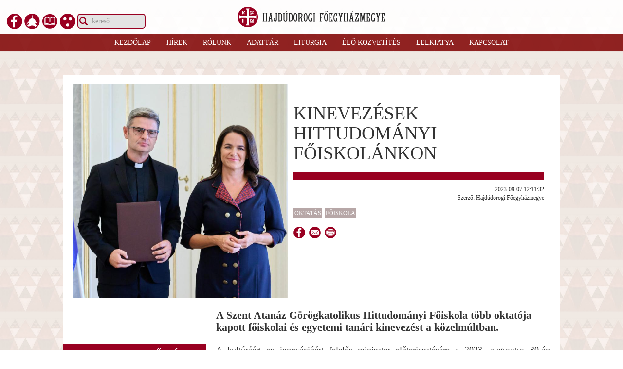

--- FILE ---
content_type: text/html; charset=UTF-8
request_url: https://www.hd.gorogkatolikus.hu/Kinevezesek-hittudomanyi-foiskolankon-2023-szeptember-07
body_size: 30760
content:
<!DOCTYPE html>
<html>
<head>
<base href="https://hd.gorogkatolikus.hu/">
<meta http-equiv="content-type" content="text/html; charset=utf-8">
<meta name="viewport" content="width=device-width, initial-scale=1.0">
<meta name="Author" content="Hajdúdorogi Főegyházmegye">
<meta http-equiv="X-UA-Compatible" content="IE=edge">
<meta name="Description" content="A Szent Atanáz Görögkatolikus Hittudományi Főiskola több oktatója kapott főiskolai és egyetemi tanári kinevezést a közelmúltban. ">
<meta name="keywords" lang="hu" content="görögkatolikus, görög katolikus, gorogkatolikus, gorog katolikus, görög, bizánci, Bizánc, bazilita, Bazil, katolikus, keleti rítusú, Hajdúdorog, Kocsis Fülöp, vallás, hit, keresztény">
<meta name="keywords" lang="en" content="greek catholic, eastern catholic, byzantic">
<meta property="og:image" content="https://hd.gorogkatolikus.hu/hirek_images/hirek_t_fohir_5965.png" />
<title>Kinevezések hittudományi főiskolánkon | Hajdúdorogi Főegyházmegye</title>

<script type="text/javascript" src="funkc.js"></script>
<!-- <script type="text/javascript" src="jquery.min.js"></script> -->
<script type="text/javascript" src="js/jquery-3.5.1.min.js"></script>
<script type="text/javascript" src="jquery.svgInject.js"></script>
<!-- <link rel="stylesheet" type="text/css" href="js/jquery.fancybox.css?v=2.1.5" type="text/css" media="screen" /> -->
<link rel="shortcut icon" href="images/logo.ico">
<!-- <script type="text/javascript" src="js/jquery.fancybox.pack.js?v=2.1.5"></script> -->

<link rel="stylesheet" href="js/fancybox/jquery.fancybox.min.css" />
<script src="js/fancybox/jquery.fancybox.min.js"></script>


<!-- Global site tag (gtag.js) - Google Analytics -->
<script async src="https://www.googletagmanager.com/gtag/js?id=UA-113078176-1"></script>
<script>
	window.dataLayer = window.dataLayer || [];
	function gtag(){dataLayer.push(arguments);}
	gtag('js', new Date());

	gtag('config', 'UA-113078176-1');
</script>

<script type="text/javascript">

    jQuery(document).ready(function() {
            // jQuery('img.svg').each(function(){
            //     var $img = jQuery(this);
            //     var imgID = $img.attr('id');
            //     var imgClass = $img.attr('class');
            //     var imgURL = $img.attr('src');
			//
            //     jQuery.get(imgURL, function(data) {
            //         var $svg = jQuery(data).find('svg');
            //         if(typeof imgID !== 'undefined') {
            //             $svg = $svg.attr('id', imgID);
            //         }
            //         if(typeof imgClass !== 'undefined') {
            //             $svg = $svg.attr('class', imgClass+' replaced-svg');
            //         }
            //         $svg = $svg.removeAttr('xmlns:a');
            //         $img.replaceWith($svg);
            //     });
            // });  // ujscript2.js-ben

            // IDEIGLENESEN, amig az aloldalak nincsenek megtisztitva
			// $('#tartalom *').attr('style','');
            //
    });


	window.fbAsyncInit = function() {
		FB.init({
  		appId      : '530794697128814',
  		xfbml      : true,
  		version    : 'v2.6'
		});
	};

	(function(d, s, id){
	 	var js, fjs = d.getElementsByTagName(s)[0];
	 	if (d.getElementById(id)) {return;}
	 	js = d.createElement(s); js.id = id;
	 	js.src = "//connect.facebook.net/en_US/sdk.js";
	 	fjs.parentNode.insertBefore(js, fjs);
	}(document, 'script', 'facebook-jssdk'));
</script>

<link rel="stylesheet" type="text/css" href="js/bootstrap/css/bootstrap.css">
<link rel="stylesheet" type="text/css" href="xelemek.css?v=1.2"><link rel="stylesheet" type="text/css" href="xaloldal1.3.css"><!-- <link rel="stylesheet" type="text/css" href="xelemek.css"> -->
<!-- <link rel="stylesheet" type="text/css" href="xaloldal1.3.css"> -->


<script type="text/javascript" src="ujscript2.js"></script>

</head>



<body id="sub" class="hatter_hirek">

	<div id="header">
		<div id="logo">
		<a href="https://hd.gorogkatolikus.hu/" id="logolink">
			<img src="logo.svg" onerror="this.onerror=null; this.src='logo.png'" id="logokep">
			<img src="logo_soros.svg" onerror="this.onerror=null; this.src='logo_soros.png'" id="logokeps">
		</a>
	</div>
	<div class="botleft">
		<a href="https://www.facebook.com/hajdudorogi.foegyhazmegye/" target="_blank" class="urlnoline" title="A Főegyházmegye a Facebookon"><img id="faceicon" class="svg gomb" src="images/ikon_fb.svg" onerror="this.onerror=null; this.src='images/ikon_fb.png'" alt="Főegyházmegye a Facebookon"></a>
		<a href="media-elo-kozvetites" class="urlnoline" title="Élő közvetítés"><img id="livecam" class="svg gomb" src="images/ikon_elo.svg" onerror="this.onerror=null; this.src='images/ikon_elo.png'" alt="Élő közvetítés"></a>
		<a href="http://szentiras.hu/SZIT" class="urlnoline" target="_blank" title="Szentírás"><img id="szentiras" class="svg gomb" src="images/ikon_szi.svg" onerror="this.onerror=null; this.src='images/ikon_szi.png'" alt="Szentírás"></a>
		<a href="am" class="urlnoline" target="_blank" title="Akadálymentesített változat"><img id="akment" class="svg gomb" src="images/ikon_ak.svg" onerror="this.onerror=null; this.src='images/ikon_ak.png'" alt="Akadálymentesített változat"></a>
		<!-- <img src="images/ikon_yt.svg"  class="svg gomb" onerror="this.onerror=null; this.src='images/ikon_yt.png'">
		<img src="images/ikon_rss.svg"  class="svg gomb" onerror="this.onerror=null; this.src='images/ikon_rss.png'"> -->
		<input type="text" id="kereso" onKeyPress="if (event.keyCode==13) location.href='keres&mit='+kereso_alakit(this.value);" onClick="if (this.value=='kereső') this.value='';" onBlur="if (this.value=='') this.value='kereső';" value="kereső">
	</div>
	<div class="botright">
		<div class="mgomb" id="m_keres"><img src="images/ikon_keres_m.svg" onerror="this.onerror=null; this.src='images/ikon_keres_m.png'" /></div><div class="mgomb" id="m_menu"><img src="images/menu_m.svg" onerror="this.onerror=null; this.src='images/menu_m.png'" /></div><div class="mgomb" id="m_menu_bezar"><img src="images/menu_bezar_m.svg" onerror="this.onerror=null; this.src='images/menu_bezar_m.png'" /></div>
	</div><div id="mkereso"><input type="text" id="mkeresomezo" class="kereso" onKeyPress="if (event.keyCode==13) location.href='keres&mit='+kereso_alakit(this.value);" /> <span class="keres_ind" onclick="location.href='keres&mit='+kereso_alakit(document.getElementById('mkeresomezo').value)"><img src="images/keresonyil.png" /></span></div><ul id="menu">
		<li id="menu_kezdolap" class="menupontd">
			<span><a class="menupontlink" href="https://hd.gorogkatolikus.hu/">Kezdőlap</a></span>
		</li>
		<li id="menu_hirek" class="menupont">
			<span>Hírek</span>
			<ul id="almenu_hirek" class="almenu">
				<li class="almenupont"><a href="hirek-hirfolyam" title="hírfolyam">Hírfolyam</a></li>
				<li class="almenupont"><a href="media-videok" title="videók">Videók</a></li>
				<li class="almenupont"><a href="hirek-esemenynaptar" title="eseménynaptár">Eseménynaptár</a></li>
				<li class="almenupont"><a href="hirek-archiv" title="archívum">Archívum</a></li>
				<li class="almenupont"><a href="hirek-cimkek" title="címkék">Címkék</a></li>
				<li class="almenupont"><a href="hirek-palyazat" title="Pályázatok">Pályázatok</a></li>
				<li class="almenupont"><a href="hirek-bennedbizom" title="Benned bízom!">Benned bízom!</a></li>
			</ul>
		</li>
		<li id="menu_rolunk" class="menupont">
			<span>Rólunk</span>
			<ul id="almenu_rolunk" class="almenu">
				<li class="almenupont"><a href="rolunk-a-hajdudorogi-egyhazmegye-tortenete" title="A Hajdúdorogi Egyházmegye története">Történetünk</a></li>
				<li class="almenupont"><a href="rolunk-a-hajdudorogi-egyhazmegye-puspokei" title="A Hajdúdorogi Egyházmegye püspökei">Püspökeink</a></li>
				<li class="almenupont"><a href="rolunk-a-hajdudorogi-egyhazmegye-alapito-bullaja" title="A Hajdúdorogi Egyházmegye alapító bullája">Alapító bulla</a></li>
				<li class="almenupont"><a href="http://www.mariapocsikegyhely.hu/" target="_new" title="A Máriapócsi kegyhely története">Nemzeti kegyhely</a></li>
			</ul>
		</li>
		<li id="menu_adattar" class="menupont">
			<span>Adattár</span>
			<ul id="almenu_adattar" class="almenu">
				<li class="almenupont"><a href="adattar-papjaink" title="papjaink">Papjaink</a></li>
				<li class="almenupont"><a href="adattar-parokiak" title="parókiák">Parókiák</a></li>
				<li class="almenupont"><a href="adattar-intezmenyek" title="intézmények">Intézmények</a></li>
				<li class="almenupont"><a href="adattar-alapitvanyok" title="alapítványok">Alapítványok</a></li>
				<li class="almenupont"><a href="adattar-telepulesjegyzek" title="településjegyzék">Településjegyzék</a></li>
				<!--<li class="almenupont"><a href="adattar-stoladijak" title="stóladíjszabás">Stóladíjszabás</a></li>-->
				<li class="almenupont"><a href="adattar-dokumentumok" title="dokumentumok">Dokumentumok</a></li>
				<li class="almenupont"><a href="adattar-beruhazasok" title="beruházások">Beruházások</a></li>
			</ul>
		</li>
		<!--<li id="menu_media" class="menupont">
			<span>Média</span>
			<ul id="almenu_media" class="almenu">
				<li class="almenupont"><a href="media-videotar" title="Videótár">Videótár</a></li>
				<li class="almenupont"><a href="media-hangtar" title="Hangtár">Hangtár</a></li>
				<li class="almenupont"><a href="media-dokumentumtar" title="Dokumentumok">Dokumentumtár</a></li>
				<li class="almenupont"><a href="media-elo-kozvetites" title="Élő közvetítés">Élő közvetítés</a></li>
			</ul>
		</li>-->
		<li id="menu_liturgia" class="menupont">
			<span>Liturgia</span>
			<ul id="almenu_liturgia" class="almenu">
				<li class="almenupont"><a href="liturgia-szertartasaink" title="A görögkatolikus egyház szertartásai">Szertartásaink</a></li>
				<li class="almenupont"><a href="liturgia-dallamvilag" title="A görögkatolikus egyház dallamvilága">Dallamvilág</a></li>
				<li class="almenupont"><a href="liturgia-egyhazi-ev" title="A görögkatolikus egyházi év">Egyházi év</a></li>
				<li class="almenupont"><a href="liturgia-utasitas" title="Szertartási útmutató">Útmutató</a></li>
				<li class="almenupont"><a href="liturgia-kathizmak-rendje" title="Kathizmák rendje">Zsoltárok</a></li>
				<li class="almenupont"><a href="napi-evangelium" title="Napi Evangélium">Napi Evangélium</a></li>
				<li class="almenupont"><a href="http://szentiras.hu/SZIT" title="Szentírás" target="_blank">Szentírás</a></li>
			</ul>
		</li>
		<li id="menu_media" class="menupontd">
			<span><a class="menupontlink" href="media-elo-kozvetites">Élő közvetítés</a></span>
		</li>
		<li id="menu_lelkiatya" class="menupontd">
			<span><a href="lelkiatya" class="menupontlink">Lelkiatya</a></span>
		</li>
		<!--<li id="menu_lelkiatya" class="menupontd">
			<span><a href="iec2020" class="menupontlink">IEC 2020</a></span>
		</li>-->
		<li id="menu_kapcsolat" class="menupont">
			<span>Kapcsolat</span>
			<ul id="almenu_kapcsolat" class="almenu">
				<li class="almenupont"><a href="kapcsolat-impresszum" title="impresszum">Impresszum</a></li>
				<li class="almenupont"><a href="kapcsolat-elerhetoseg" title="elérhetőség">Elérhetőség</a></li>
				<li class="almenupont"><a href="kapcsolat-ajanlottoldalak" title="ajánlott oldalak">Ajánlott oldalak</a></li>
				<li class="almenupont"><a href="kapcsolat-visszajelzes" title="visszajelzés">Visszajelzés</a></li>
				<li class="almenupont"><a href="adattar-intezmeny/Hajdudorogi-Foegyhazmegyei-Ifjusag-es-Gyermekvedelmi-Bizottsag" title="gyermekvédelmi bejelentés">Gyermekvédelmi bejelentés</a></li>
			</ul>
		</li>
		<!--<li id="menu_oldalterkep" class="menupontd">
			<span><a href="oldalterkep" class="menupontlink">Oldaltérkép</a></span>
		</li>-->
		<li id="menu_akment" class="menupontd csakmobil">
			<span><a href="am" class="menupontlink">Akadálymentesített változat</a></span>
		</li>
	</ul>	</div>

	<div id="tartalom" class="hiroldal">
<div id="hiroldal">


<link rel="stylesheet" type="text/css" href="xhir.css"><!-- <link rel="stylesheet" type="text/css" href="xhir.css"> -->

<script>
	$(document).ready(function(){
		$('.hiroldal .hirtest table').attr("width","");
	});
</script>



<div id="fb-root"></div>

<script>(function(d, s, id) {
  var js, fjs = d.getElementsByTagName(s)[0];
  if (d.getElementById(id)) return;
  js = d.createElement(s); js.id = id;
  js.src = "//connect.facebook.net/hu_HU/all.js#xfbml=1";
  fjs.parentNode.insertBefore(js, fjs);
}(document, 'script', 'facebook-jssdk'));</script>

<script>!function(d,s,id){var js,fjs=d.getElementsByTagName(s)[0];if(!d.getElementById(id)){js=d.createElement(s);js.id=id;js.src="https://platform.twitter.com/widgets.js";fjs.parentNode.insertBefore(js,fjs);}}(document,"script","twitter-wjs");</script>


<!-- <style media="screen">
	body{background-color:white;}
	#tartalom{}
</style> -->


	<!-- <div class="tartalom hirek_tartalom" style="padding-top:20px; margin-bottom:0px;"> -->
	<div class="fokep">
		<img src="hirek_images/hirek_t_fohir_5965.png" alt="Kinevezések hittudományi főiskolánkon" />
	</div>

	<div class="hirfej">
		<h1 class="cim">Kinevezések hittudományi főiskolánkon</h1>
		<div class="hirmeta">
            <div class="datum">2023-09-07 12:11:32</div>
            <div class="szerzo">Szerző: Hajdúdorogi Főegyházmegye</div>
        <!-- </div> -->

		<!-- <div style="display:table-cell;"> -->
            <div class="cimkek">
        						<div class="cimke" onclick="location.href='hirek-hirfolyam&tag=24'">
						Oktatás					</div>
            					<div class="cimke" onclick="location.href='hirek-hirfolyam&tag=59'">
						Főiskola					</div>
                        </div>

			<div class="gombok">
				<a style="text-decoration:none;" href="https://www.facebook.com/sharer/sharer.php?app_id=530794697128814&sdk=joey&u=Kinevezesek-hittudomanyi-foiskolankon-2023-szeptember-07&display=popup&ref=plugin&src=share_button" onclick="return !window.open(this.href, 'Facebook', 'width=640,height=580')">
					<img class="svg gomb" src="images/ikon_fb.svg" alt="facebook" data-mu-svgfallback="images/ikon_fb.png"/>
				</a>
				<a class="urlnoline" href="mailto:?subject=Hajdúdorogi Főegyházmegye - Kinevezések hittudományi főiskolánkon&body=Kinevezesek-hittudomanyi-foiskolankon-2023-szeptember-07">
					<img class="svg gomb" src="images/icon_email.svg" alt="email" data-mu-svgfallback="images/icon_email.png"/></a>
				<a style="text-decoration:none;" href="javascript:window.print()">
					<img class="svg gomb" src="images/icon_pri.svg" alt="nyomtatás" data-mu-svgfallback="images/icon_pri.png"/></a>
	        </div>
        </div>
    </div>


	<div class="leiras">
		A Szent Atanáz Görögkatolikus Hittudományi Főiskola több oktatója kapott főiskolai és egyetemi tanári kinevezést a közelmúltban.     </div>

	<div class="hirtest">
		<p>A kultúráért es innovációért felelős miniszter előterjesztésére a 2023. augusztus 30-án megjelent határozatában Orbán Viktor miniszterelnök főiskolai tanárrá nevezte ki&nbsp;<strong>dr. Dobos András, dr. Ivancsó István, dr. Janka György, dr. Kruppa Tamás, dr. Obbágy László </strong><strong>és </strong><strong>dr. Seszták István Pál</strong> atyákat<strong>.</strong></p>
<p>2023. szeptember 5-én Novák Katalin köztársasági elnök a kultúráért és innovációért felelős miniszter javaslatára egyetemi tanárrá nevezte ki&nbsp;<strong>dr. Gyurkovics Miklós, dr. Papp Miklós, dr. Soltész János </strong>és<strong> dr. Véghseő Tamás</strong> atyákat.</p>
<p>Szeretettel gratulálunk a kinevezésekhez!</p>
<p>&nbsp;</p>
		<div class="fbgomb">
			<span class="fb-like" data-href="Kinevezesek-hittudomanyi-foiskolankon-2023-szeptember-07" data-layout="box_count" data-action="like" data-show-faces="false" data-share="false"></span>
			<span class="fb-share-button" data-href="Kinevezesek-hittudomanyi-foiskolankon-2023-szeptember-07" ></span>
		</div>
	</div>

	<!-- <div class="hirek_kethasab"> -->
        <div class="hirlista">
            <div class="vezetolista">
<div class="hirek_bal_fejlec">VEZETŐ HÍREK</div>
				<div>
						<div class="hirek_bal_hirszoveg" onclick="location.href='Kiengesztelodesi-vecsernyere-varjuk-a-testvereket-Debrecenben-2026-januar-29'">
							Kiengesztelődési vecsernyére várjuk a testvéreket Debrecenben
						</div><hr class="hirek_bal_vonal"/>
						<div class="hirek_bal_hirszoveg" onclick="location.href='Az-okumenikus-imahet-uzenete-tovabb-el-–-bemutatjuk-az-Okumenikus-Chartat-2026-januar-29'">
							Az ökumenikus imahét üzenete tovább él – bemutatjuk az Ökumenikus Chartát
						</div><hr class="hirek_bal_vonal"/>
						<div class="hirek_bal_hirszoveg" onclick="location.href='Huseg,-szeretet,-elkotelezodes-–-Hazassag-hete-2026-2026-januar-28'">
							Hűség, szeretet, elköteleződés – Házasság hete 2026
						</div><div>&nbsp;</div>
					</div>
			</div>

            <div class="aktualislista">

				<div class="hirek_bal_fejlec">AKTUÁLIS</div>
				<div></div>			</div>
        </div>



    <!-- </div> -->


	    			<div class="hirgaleria">
			<div class="lista_fejlec">KAPCSOLÓDÓ GALÉRIA</div>
		    <div style="display:inline-block; margin:7px 10px 7px 10px;">

		        		            <a rel="kepek" data-fancybox="kepek" href="hirek_images/hirek_5965_3.jpg" style="display:inline-block;padding:5px;"><img src="hirek_images/hirek_p_5965_3.jpg"/></a>
						            <a rel="kepek" data-fancybox="kepek" href="hirek_images/hirek_5965_4.jpg" style="display:inline-block;padding:5px;"><img src="hirek_images/hirek_p_5965_4.jpg"/></a>
						            <a rel="kepek" data-fancybox="kepek" href="hirek_images/hirek_5965_2.jpg" style="display:inline-block;padding:5px;"><img src="hirek_images/hirek_p_5965_2.jpg"/></a>
						            <a rel="kepek" data-fancybox="kepek" href="hirek_images/hirek_5965_1.jpg" style="display:inline-block;padding:5px;"><img src="hirek_images/hirek_p_5965_1.jpg"/></a>
						    </div>
		</div>
    
	
	<div class="hirlista2">
		<div class="vezetolista">
			<div class="hirek_bal_fejlec">VEZETŐ HÍREK</div>
				<div>
						<div class="hirek_bal_hirszoveg" onclick="location.href='Kiengesztelodesi-vecsernyere-varjuk-a-testvereket-Debrecenben-2026-januar-29'">
							Kiengesztelődési vecsernyére várjuk a testvéreket Debrecenben
						</div><hr class="hirek_bal_vonal"/>
						<div class="hirek_bal_hirszoveg" onclick="location.href='Az-okumenikus-imahet-uzenete-tovabb-el-–-bemutatjuk-az-Okumenikus-Chartat-2026-januar-29'">
							Az ökumenikus imahét üzenete tovább él – bemutatjuk az Ökumenikus Chartát
						</div><hr class="hirek_bal_vonal"/>
						<div class="hirek_bal_hirszoveg" onclick="location.href='Huseg,-szeretet,-elkotelezodes-–-Hazassag-hete-2026-2026-januar-28'">
							Hűség, szeretet, elköteleződés – Házasság hete 2026
						</div><div>&nbsp;</div>
					</div>		</div>

		<div class="aktualislista">
			
				<div class="hirek_bal_fejlec">AKTUÁLIS</div>
				<div></div>		</div>
	</div>


	<div class="olvastae">
		<div class="lista_fejlec">EZEKET OLVASTA MÁR?</div>
				<div class="hirekkiir_hirek6">
							<div class="hirdiv" style="margin-left:7px;margin-top:6px;" onclick="location.href='Kiengesztelodesi-vecsernyere-varjuk-a-testvereket-Debrecenben-2026-januar-29'">
					<div class="hirszoveg_hatter">&nbsp;</div>
					<div class="hirszoveg"><div class="cen">Kiengesztelődési vecsernyére várjuk a testvéreket Debre...</div></div>
					<img src="hirek_images/hirek_p_fohir_7530.png" border="0" width="150px" alt="Kiengesztelődési vecsernyére várjuk a testvéreket Debre..." class="hirkep">						<div style="transform: translateY(-150px);">
												 </div>
				</div>
							<div class="hirdiv" style="margin-left:7px;margin-top:6px;" onclick="location.href='Az-okumenikus-imahet-uzenete-tovabb-el-–-bemutatjuk-az-Okumenikus-Chartat-2026-januar-29'">
					<div class="hirszoveg_hatter">&nbsp;</div>
					<div class="hirszoveg"><div class="cen">Az ökumenikus imahét üzenete tovább él – bemutatjuk a...</div></div>
					<img src="hirek_images/hirek_p_fohir_7529.png" border="0" width="150px" alt="Az ökumenikus imahét üzenete tovább él – bemutatjuk a..." class="hirkep">						<div style="transform: translateY(-150px);">
						<img src="images/hir_dok.png" border="0" width="17px" height="17px" style="position:absolute; z-index:1001; margin-left:55px; margin-top:4px;">						 </div>
				</div>
							<div class="hirdiv" style="margin-left:7px;margin-top:6px;" onclick="location.href='Huseg,-szeretet,-elkotelezodes-–-Hazassag-hete-2026-2026-januar-28'">
					<div class="hirszoveg_hatter">&nbsp;</div>
					<div class="hirszoveg"><div class="cen">Hűség, szeretet, elköteleződés – Házasság hete 2026</div></div>
					<img src="hirek_images/hirek_p_fohir_7527.png" border="0" width="150px" alt="Hűség, szeretet, elköteleződés – Házasság hete 2026" class="hirkep">						<div style="transform: translateY(-150px);">
												 </div>
				</div>
							<div class="hirdiv" style="margin-left:7px;margin-top:6px;" onclick="location.href='Ismet-Kantorhangok-koncert-a-Szent-Atanaz-foiskolan--2026-januar-28'">
					<div class="hirszoveg_hatter">&nbsp;</div>
					<div class="hirszoveg"><div class="cen">Ismét Kántorhangok a Szent Atanáz főiskolán </div></div>
					<img src="hirek_images/hirek_p_fohir_7524.png" border="0" width="150px" alt="Ismét Kántorhangok a Szent Atanáz főiskolán " class="hirkep">						<div style="transform: translateY(-150px);">
												 </div>
				</div>
							<div class="hirdiv" style="margin-left:7px;margin-top:6px;" onclick="location.href='A-reszegyhazak-kanonjogi-arculata-egykor-es-ma-–-konferencia-meghivo-2026-januar-28'">
					<div class="hirszoveg_hatter">&nbsp;</div>
					<div class="hirszoveg"><div class="cen">A részegyházak kánonjogi arculata egykor és ma – konfe...</div></div>
					<img src="hirek_images/hirek_p_fohir_7523.png" border="0" width="150px" alt="A részegyházak kánonjogi arculata egykor és ma – konfe..." class="hirkep">						<div style="transform: translateY(-150px);">
												 </div>
				</div>
							<div class="hirdiv" style="margin-left:7px;margin-top:6px;" onclick="location.href='A-hazassag-ervenytelensegenek-egyhazi-vizsgalata-–-utmutatas-egy-nehez-elethelyzetben--2026-januar-26'">
					<div class="hirszoveg_hatter">&nbsp;</div>
					<div class="hirszoveg"><div class="cen">A házasság érvénytelenségének egyházi vizsgálata –...</div></div>
					<img src="hirek_images/hirek_p_fohir_7522.png" border="0" width="150px" alt="A házasság érvénytelenségének egyházi vizsgálata –..." class="hirkep">						<div style="transform: translateY(-150px);">
						<img src="images/hir_dok.png" border="0" width="17px" height="17px" style="position:absolute; z-index:1001; margin-left:55px; margin-top:4px;">						 </div>
				</div>
					</div>
	</div>
<!-- </div> -->
	<div class="clear" style="clear:both;"> </div>
<script type="text/javascript">
	$(document).ready(function() {
		$("[data-fancybox=kepek]").fancybox({
			'loop': false,
			infobar: true, //false
			toolbar: "auto", //false
			buttons: [
			    "close"
			],
			wheel: false, //"auto"
			clickContent: function(current, event) {
				return current.type === "image" ? "next" : false;
			},

			afterLoad : function(instance, current) {
		        var pixelRatio = window.devicePixelRatio || 1;
		        if ( pixelRatio > 1.5 ) {
		            current.width  = current.width  / pixelRatio;
		            current.height = current.height / pixelRatio;
		        }
		    }
		});

	});
	//alert(window.innerWidth);



</script>
<div class="nyilak elozonyil" style="position:fixed; top:50%; left:40px;"><a href="Meg-lehet-jelentkezni-a-Szent-Atanaz-Gorogkatolikus-Hittudomanyi-Foiskola-kepzeseire-2023-szeptember-04" title="Előző hír (CTRL+&#x2190;)"><img src="images/nyil_bal.svg" border="0" class="nyil" /></a></div>
<div class="nyilak kovetkezonyil" style="position:fixed; top:50%; right:40px;"><a href="Az-Istenszulo-szuletese-2023-szeptember-08" title="Következő hír (CTRL+&#x2192;)"><img src="images/nyil_jobb.svg" border="0" class="nyil" /></a></div>
<script>
	document.onkeyup = function(e) {
  if(e.keyCode == 37 && e.ctrlKey) {location.href='Meg-lehet-jelentkezni-a-Szent-Atanaz-Gorogkatolikus-Hittudomanyi-Foiskola-kepzeseire-2023-szeptember-04'}
	if(e.keyCode == 39 && e.ctrlKey) {location.href='Az-Istenszulo-szuletese-2023-szeptember-08'}
}
</script>

</div>
	</div>

	<div id="footer">

	<div id="oldalalja">
	<div id="ugrasfel" onclick="teteje()">
		UGRÁS AZ OLDAL TETEJÉRE
	</div>
	<div id="oldalalja_menu">
		<div class="oldalalja_menudiv">
		    <span class="oldalalja_menudiv_nev"><a href="https://hd.gorogkatolikus.hu/" class="urlnoline">KEZDŐLAP</a></span>
	    </div>
		<div class="oldalalja_menudiv">
		    <span class="oldalalja_menudiv_nev">HÍREK</span>
	        <br /><a href="hirek-hirfolyam" class="urlnoline">Hírfolyam</a>
	        <br /><a href="media-videok" class="urlnoline">Videók</a>
	        <br /><a href="hirek-esemenynaptar" class="urlnoline">Eseménynaptár</a>
	        <br /><a href="hirek-archiv" class="urlnoline">Archívum</a>
	        <br /><a href="hirek-cimkek" class="urlnoline">Címkék</a>
	        <br /><a href="hirek-palyazat" class="urlnoline">Pályázatok</a>
	        <br /><a href="hirek-bennedbizom" class="urlnoline">Benned bízom!</a>
	    </div>
		<div class="oldalalja_menudiv">
		    <span class="oldalalja_menudiv_nev">RÓLUNK</span>
	        <br /><a href="rolunk-a-hajdudorogi-egyhazmegye-tortenete" class="urlnoline">Történetünk</a>
	        <br /><a href="rolunk-a-hajdudorogi-egyhazmegye-puspokei" class="urlnoline">Püspökeink</a>
	        <br /><a href="rolunk-a-hajdudorogi-egyhazmegye-alapito-bullaja" class="urlnoline">Alapító bulla</a>
	        <br /><a href="http://www.mariapocsikegyhely.hu/" class="urlnoline">Nemzeti kegyhely</a>
	    </div>
		<div class="oldalalja_menudiv">
		    <span class="oldalalja_menudiv_nev">ADATTÁR</span>
	        <br /><a href="adattar-papjaink" class="urlnoline">Papjaink</a>
	        <br /><a href="adattar-parokiak" class="urlnoline">Parókiák</a>
	        <br /><a href="adattar-intezmenyek" class="urlnoline">Intézmények</a>
	        <br /><a href="adattar-alapitvanyok" class="urlnoline">Alapítványok</a>
	        <br /><a href="adattar-telepulesjegyzek" class="urlnoline">Településjegyzék</a>
	        <!--<br /><a href="adattar-stoladijak" class="urlnoline">Stóladíjszabás</a>-->
	        <br /><a href="adattar-dokumentumok" class="urlnoline">Dokumentumok</a>
	        <br /><a href="adattar-beruhazasok" class="urlnoline">Beruházások</a>
	    </div>
		<!--<div class="oldalalja_menudiv">
		   <span class="oldalalja_menudiv_nev">MÉDIA</span>
	       <br /><a href="media-videotar" class="urlnoline">Videotár</a>
	       <br /><a href="media-hangtar" class="urlnoline">Hangtár</a>
	       <br /><a href="media-dokumentumtar" class="urlnoline">Dokumentumtár</a>
	       <br /><a href="media-elo-kozvetites" class="urlnoline">Élő közvetítés</a>
	    </div>-->
		<div class="oldalalja_menudiv">
		    <span class="oldalalja_menudiv_nev">LITURGIA</span>
	        <br /><a href="liturgia-szertartasaink" class="urlnoline">Szertartásaink</a>
	        <br /><a href="liturgia-dallamvilag" class="urlnoline">Dallamvilág</a>
	        <br /><a href="liturgia-egyhazi-ev" class="urlnoline">Egyházi év</a>
	        <br /><a href="liturgia-utasitas" class="urlnoline">Útmutató</a>
	        <br /><a href="liturgia-kathizmak-rendje" class="urlnoline">Zsoltárok</a>
			<br /><a href="napi-evangelium" class="urlnoline">Napi Evangélium</a>
	    </div>
		<div class="oldalalja_menudiv">
	    	<span class="oldalalja_menudiv_nev"><a href="media-elo-kozvetites" class="urlnoline">ÉLŐ KÖZVETÍTÉS</a></span>
	    </div>
		<div class="oldalalja_menudiv">
	    	<span class="oldalalja_menudiv_nev"><a href="lelkiatya" class="urlnoline">LELKIATYA</a></span>
	    </div>
		<!--<div class="oldalalja_menudiv">
	    	<span class="oldalalja_menudiv_nev"><a href="iec2020" class="urlnoline">IEC 2020</a></span>
	    </div>-->
		<div class="oldalalja_menudiv">
		    <span class="oldalalja_menudiv_nev">KAPCSOLAT</span>
	        <br /><a href="kapcsolat-impresszum" class="urlnoline">Imresszum</a>
	        <br /><a href="kapcsolat-elerhetoseg" class="urlnoline">Elérhetőség</a>
	        <br /><a href="kapcsolat-ajanlottoldalak" class="urlnoline">Ajánlott oldalak</a>
	        <br /><a href="kapcsolat-visszajelzes" class="urlnoline">Visszajelzés</a>
			<br /><a href="adattar-intezmeny/Hajdudorogi-Foegyhazmegyei-Ifjusag-es-Gyermekvedelmi-Bizottsag" class="urlnoline">Gyermekvédelmi bejelentés</a>
	    </div>
		<!-- <div class="oldalalja_menudiv">
		    <span class="oldalalja_menudiv_nev"><a href="oldalterkep" class="urlnoline">OLDALTÉRKÉP</a></span>
	    </div> -->
	  </div>
	<!--<div id="lab_aloldal" style="clear:both; padding:20px 0px 15px 0px; color:#fff;">
		<a href="kapcsolat-visszajelzes" class="urlnoline" style="color:fff;">ÍRJON NEKÜNK</a>
		&nbsp;&nbsp;
		<a href="kapcsolat-impresszum" class="urlnoline" style="color:fff;">IMPRESSZUM</a>
		<div>Hajdúdorogi Főegyházmegye &copy;&nbsp;2016</div>
	</div>-->
	</div><div class="logo"><img src="images/logo_soros_feher.svg" onerror="this.onerror=null; this.src='logo_soros_feher.png'"></div>
	<div id="gombok">
		<a href="https://www.facebook.com/hajdudorogi.foegyhazmegye/" target="_blank" class="urlnoline" title="A Főegyházmegye a Facebookon"><img id="faceicon" class="svg gomb" src="images/ikon_fb.svg" onerror="this.onerror=null; this.src='images/ikon_fb.png'" alt="Főegyházmegye a Facebookon"></a>
		<a href="media-elo-kozvetites" class="urlnoline" title="Élő közvetítés"><img id="livecam" class="svg gomb" src="images/ikon_elo.svg" onerror="this.onerror=null; this.src='images/ikon_elo.png'" alt="Élő közvetítés"></a>
		<a href="http://szentiras.hu/SZIT" class="urlnoline" target="_blank" title="Szentírás"><img id="szentiras" class="svg gomb" src="images/ikon_szi.svg" onerror="this.onerror=null; this.src='images/ikon_szi.png'" alt="Szentírás"></a>
	</div>
	<div id="lab">
		<a href="kapcsolat-visszajelzes">Írjon nekünk</a>
		<a href="kapcsolat-impresszum">Impresszum</a>
		<div>Hajdúdorogi Főegyházmegye ©2026</div>
	</div>	</div>

<script> $('.svg-inject').svgInject(); </script>
</body>
</html>


--- FILE ---
content_type: text/css
request_url: https://hd.gorogkatolikus.hu/xhir.css
body_size: 5712
content:

#tartalom{
	max-width: 1020px;
	margin: 0 auto 3.5em auto;
}
@media only screen and (min-width: 1020px){
	#tartalom{width:1020px;}
}

#hiroldal,
#naptar{
	background-color: white;
	padding: 20px;
	padding: 2rem;
	font-family:arsenal;
}
#naptar{
	padding:3%;
}

@media only screen and (max-width: 770px) {
	/* body{background-color:white;} */
	/* TODO aloldal.css-ben rendezni */
	.elozonyil,
	.kovetkezonyil{display:none;}
}

.fokep{
	float:left;
	width:45%;
}
.fokep img{
	width:100%;
	max-width:440px;
}

.hirfej{
	float: right;
	width: 55%;
	padding: 0 1em;
	text-align:left;
	font-size:12px;
}

@media only screen and (max-width: 602px) {
	.fokep {
		float:none;
		width:100%;
	    /* max-width: 440px; */
	    /* margin: 0 auto; */
		text-align:center;
	}
	.hirfej{
		float:none;
		width:100%;
		padding:0;
	}
	.hirmeta{
		background-color:#efe7e7;
		margin-left: -2rem;
		margin-right: -2rem;
		padding: 2rem;
	}
}
.cim{
	/* text-align: left; */
	font-size: 38px;
	/* line-height: 45px; */
	line-height: 1.1em;
	font-family: abril;
    font-weight: normal;
	text-transform: uppercase;
	padding: 0.5em 0;
	margin-bottom:12px;
	margin-bottom:1.2rem;
    color: #333;
	border-bottom: 0.4em solid #990021;
}
@media only screen and (max-width: 450px) {
	.cim{font-size:26px;}
	/* TODO scripttel figyelni, es 12 karakteres szo felett kb.24px */
	.leiras{font-size:20px;}
}
@media only screen and (min-width: 603px) and (max-width:770px) {
	.cim{font-size:4.5vw;}
}
@media only screen and (min-width: 771px) and (max-width:1020px) {
	.cim{font-size:4vw;}
}

.datum{
	text-align:right;
}
.szerzo{
	text-align:right;
}
.cimkek{
	line-height:22px;
	padding-top:1em;
}
.cimke{
	text-align: center;
	padding-left: 2px;
	padding-right: 2px;
	text-transform: uppercase;
	margin-right: 5px;
	margin-bottom: 5px;
	float: left;
	cursor: pointer;
	color: #fff;
	background-color: #b7a7a7;
}
.gombok{
	clear:both;
	padding-top:1em;
}
.gombok .gomb{
	height:2em;
	width:2em;
	margin-right:5px;

}




.leiras{
	clear:both;
	display: inline-block;
	font-weight: bold;
	text-align: left;
	font-size: 22px;
	line-height: 25px;
	width: 100%;
	padding: 1em 0;
}

.hirtest{
    font-size: 18px;
    text-align: justify;
	padding-bottom: 2rem;
}
.hirtest p{
	margin-bottom:1em;
}
.hirtest table td {
    padding: 0.3em 0.8em;
}

.hirlista2{display:block;}
.hirlista{display:none;}


.hirlista2 {
	line-height: 1.05;
}
.hirlista {
	float: left;
	width: 30%;
	line-height: 1.05;
	padding-right: 1.5em;
}


.hirgaleria{
	text-align:center;
}

@media only screen and (min-width: 771px){
	.hirlista2 {
		display:none;
	}
	.hirlista {
		display:block;
	}
}
@media only screen and (min-width: 771px){
	.leiras{padding-left:30%;}

	.hirtest{
		float:right;
		width:70%;
	}
	.olvastae,
	.hirgaleria,
	.hirmedia{
		clear:both;
	}
}


.aktualislista{

}
.vezetolista{

}

.hirlista hr,
.hirlista2 hr{
	margin-top:0px;
	margin-bottom:0px;
}

.lista_fejlec{
	background-color:#990021;
	text-align:left;
	padding:10px 10px 10px 30px;
	color:#fff;
	font-size:24px;
	line-height:1em;
	margin-left:-20px;
	font-family:comfortaa;
}

.hirek_bal_fejlec {
    background-color: #990021;
    text-align: right;
    padding: 10px 10px 10px 0px;
    color: #fff;
    font-size: 24px;
    margin-left: -20px;
    margin-left: -2rem;
    font-family: comfortaa;
}
.hirek_bal_hirszoveg {
    text-align: left;
    text-transform: uppercase;
    color: #000;
    font-size: 22px;
    padding: 10px 0;
    cursor: pointer;
    font-family: arsenal;
}
.hirlista .hirek_bal_hirszoveg{
	font-size:20px;
}
.hirek_bal_vonal {
    background-color: #990021;
    height: 6px;
    text-align: left;
    border-style: none;
    margin-left: -20px;
    margin-left: -2rem;
}



.hirdiv {
    margin: 0px 2px 0px 2px;
    width: 150px;
    height: 150px;
    text-align: center;
    position: relative;
    overflow: hidden;
    cursor: pointer;
	/* float: left; */
	display:inline-block;
}
.hirszoveg_hatter{
/* Permalink - use to edit and share this gradient: http://colorzilla.com/gradient-editor/#000000+0,000000+100&0+0,0.58+51,0.84+100 */
background: -moz-linear-gradient(top,  rgba(0,0,0,0) 0%, rgba(0,0,0,0.58) 51%, rgba(0,0,0,0.84) 100%); /* FF3.6-15 */
background: -webkit-linear-gradient(top,  rgba(0,0,0,0) 0%,rgba(0,0,0,0.58) 51%,rgba(0,0,0,0.84) 100%); /* Chrome10-25,Safari5.1-6 */
background: linear-gradient(to bottom,  rgba(0,0,0,0) 0%,rgba(0,0,0,0.58) 51%,rgba(0,0,0,0.84) 100%); /* W3C, IE10+, FF16+, Chrome26+, Opera12+, Safari7+ */
filter: progid:DXImageTransform.Microsoft.gradient( startColorstr='#00000000', endColorstr='#d6000000',GradientType=0 ); /* IE6-9 */

	position:absolute; z-index: 500;top: 100%; transform: translateY(-60px); margin:0px 0px 0px 0px; line-height:14px; width:150px; height:60px; font-size:16px; text-align:center;color:#FFF; text-transform:capitalize; font-family:arsenal;
}
.hirszoveg {
    position: absolute;
    z-index: 501;
    top: 100%;
    transform: translateY(-50px);
    padding: 0px 3px 0px 3px;
    margin: 0px 0px 0px 0px;
    line-height: 14px;
    width: 144px;
    height: 46px;
    font-size: 12px;
    text-align: center;
    color: #FFF;
    text-transform: normal;
    font-family: arsenal;
    opacity: 1.0;
    filter: alpha(opacity=100);
}
.hirszoveg .cen {
    position: relative;
    top: 50%;
    transform: translateY(-50%);
    text-align: center;
}
.hirkep {
    width: 150px;
    height: 150px;
    margin: 0px;
}

.hirtest > div > iframe{
	margin: 0 auto;
	width: 100%;
	height: 60vw;
	max-width: 600px;
	max-height: 400px;
}

.hirtest video{
    margin: 0 auto;
    display: block;
    width: 100%;
    height: auto;
}

.fancybox-inner img {
    max-width: 100%;
    max-height: 100%;
}


--- FILE ---
content_type: text/javascript
request_url: https://hd.gorogkatolikus.hu/funkc.js
body_size: 224
content:
function divload(url,divnev)
	{
		//$('#'+divnev).html('<p align="center"><br><img src="load.gif"/></p>');
		if (url.substr(url.length-3)=='php') url=url+'?tmp=1';
		$('#'+divnev).load(url+'&time='+new Date().getTime());
	}


--- FILE ---
content_type: image/svg+xml
request_url: https://hd.gorogkatolikus.hu/logo_soros.svg
body_size: 27278
content:
<?xml version="1.0" encoding="UTF-8"?>
<!DOCTYPE svg PUBLIC "-//W3C//DTD SVG 1.1//EN" "http://www.w3.org/Graphics/SVG/1.1/DTD/svg11.dtd">
<!-- Creator: CorelDRAW X7 -->
<svg xmlns="http://www.w3.org/2000/svg" xml:space="preserve" width="91.7222mm" height="12.7mm" version="1.1" style="shape-rendering:geometricPrecision; text-rendering:geometricPrecision; image-rendering:optimizeQuality; fill-rule:evenodd; clip-rule:evenodd"
viewBox="0 0 9172 1270"
 xmlns:xlink="http://www.w3.org/1999/xlink">
 <defs>
  <style type="text/css">
   <![CDATA[
    .fil2 {fill:#FEFEFE}
    .fil1 {fill:#282828}
    .fil3 {fill:#990021}
    .fil0 {fill:#282828;fill-rule:nonzero}
   ]]>
  </style>
 </defs>
 <g id="Réteg_x0020_1">
  <metadata id="CorelCorpID_0Corel-Layer"/>
  <g id="_198321395488">
   <g>
    <path class="fil0" d="M3592 385c-40,0 -70,27 -92,79 -20,48 -30,112 -30,193 0,80 10,144 30,193 22,53 52,79 92,79 39,0 70,-26 92,-79 20,-49 30,-113 30,-193 0,-81 -10,-145 -30,-193 -22,-52 -53,-79 -92,-79zm0 61c22,0 38,16 46,49 9,32 13,86 13,162 0,76 -4,130 -13,162 -9,32 -24,48 -46,48 -23,0 -38,-16 -47,-49 -9,-31 -13,-85 -13,-161 0,-76 4,-131 13,-163 8,-32 24,-48 47,-48z"/>
    <path class="fil0" d="M3175 922l125 0c49,0 83,-26 105,-77 18,-44 27,-109 27,-196 0,-90 -13,-157 -39,-201 -23,-38 -53,-57 -92,-57l-126 0c-10,0 -15,1 -15,3 0,3 4,5 12,6 15,4 22,17 22,39 0,192 0,234 0,435 0,22 -7,35 -22,39 -8,1 -12,3 -12,6 0,2 5,3 15,3zm81 -465c0,-9 2,-15 6,-19 4,-3 11,-5 22,-5 55,0 82,73 82,219 0,85 -7,145 -23,180 -12,27 -32,41 -59,41 -14,0 -23,-10 -26,-29 -1,-3 -1,-8 -1,-15 -1,-8 -1,-18 -1,-31l0 -341z"/>
    <path class="fil0" d="M2525 922l126 0c48,0 83,-26 104,-77 18,-44 27,-109 27,-196 0,-90 -13,-157 -39,-201 -22,-38 -52,-57 -91,-57l-127 0c-9,0 -14,1 -14,3 0,3 4,5 12,6 14,4 22,17 22,39 0,192 0,234 0,435 0,22 -8,35 -22,39 -8,1 -12,3 -12,6 0,2 5,3 14,3zm82 -465c0,-9 2,-15 6,-19 4,-3 11,-5 22,-5 55,0 82,73 82,219 0,85 -8,145 -23,180 -13,27 -32,41 -59,41 -15,0 -24,-10 -27,-29 0,-3 0,-8 -1,-15 0,-8 0,-18 0,-31l0 -341z"/>
    <path class="fil0" d="M4725 874c0,22 -7,35 -22,39 -8,1 -12,3 -12,6 0,2 5,3 15,3l101 0c10,0 15,-1 15,-3 0,-1 -4,-3 -12,-6 -15,-4 -23,-17 -23,-39l0 -435c0,-22 8,-35 23,-39 8,-3 12,-5 12,-6 0,-2 -5,-3 -15,-3l-101 0c-10,0 -15,1 -15,3 0,3 4,5 12,6 15,4 22,17 22,39 0,192 0,234 0,435z"/>
    <polygon class="fil0" points="3083,254 3016,254 2975,340 2983,340 "/>
    <path class="fil0" d="M3025 439l0 368c0,46 -18,69 -54,69 -36,0 -54,-23 -54,-69l0 -368c0,-22 7,-35 23,-39 7,-3 11,-5 11,-6 0,-2 -5,-3 -15,-3l-101 0c-10,0 -15,1 -15,3 0,3 4,5 12,6 15,4 22,17 22,39 0,174 0,200 0,359 0,41 10,74 31,97 20,23 49,34 86,34 38,0 66,-11 87,-34 20,-23 30,-56 30,-97l0 -359c0,-22 7,-35 22,-39 8,-1 12,-3 12,-6 0,-2 -5,-3 -15,-3l-102 0c-10,0 -15,1 -15,3 0,1 4,3 12,6 16,4 23,17 23,39z"/>
    <path class="fil0" d="M2439 807l0 -368c0,-22 8,-34 23,-39 7,-1 11,-3 11,-6 0,-2 -4,-3 -14,-3l-102 0c-10,0 -15,1 -15,3 0,1 4,3 12,6 16,5 23,18 23,39 0,177 0,199 0,367 0,20 -4,36 -12,47 -8,11 -17,16 -29,16 -33,0 -50,-24 -50,-73 0,-18 2,-36 6,-55 3,-10 4,-19 5,-27 0,-3 1,-5 1,-8 0,-8 -6,-22 -14,-14 -2,1 -3,4 -4,6 -2,4 -3,9 -4,13 -3,9 -9,22 -17,39 -12,28 -19,53 -19,76 0,31 10,57 29,75 19,19 42,28 69,28 35,0 61,-13 79,-38 15,-22 22,-50 22,-84z"/>
    <path class="fil1" d="M1653 607l106 0 0 -168c0,-21 -8,-34 -23,-39 -8,-3 -12,-5 -12,-6 0,-2 5,-3 15,-3l102 0c9,0 14,1 14,3 0,3 -4,5 -12,6 -15,5 -22,17 -22,39l0 437c0,20 7,33 22,37 8,3 12,5 12,7 0,1 -5,2 -14,2l-102 0c-10,0 -15,-1 -15,-2 0,-1 4,-3 12,-7 15,-5 23,-17 23,-37l0 -213 -106 0 0 211c0,22 8,35 23,39 7,3 11,5 11,6 0,2 -5,3 -14,3l-102 0c-9,0 -14,-1 -14,-3 0,-3 4,-5 12,-6 14,-4 21,-17 21,-39 0,-201 0,-243 0,-435 0,-22 -7,-35 -21,-39 -8,-1 -12,-3 -12,-6 0,-2 5,-3 14,-3l102 0c9,0 14,1 14,3 0,1 -4,3 -11,6 -15,4 -23,17 -23,39l0 168z"/>
    <path class="fil1" d="M2000 390c-9,0 -13,1 -13,4 0,1 2,3 7,5 4,2 8,6 10,10 4,7 6,16 6,27 0,10 -2,25 -6,45l-16 84c-22,114 -20,104 -50,263 -3,13 -5,23 -7,32 -2,8 -4,15 -7,19 -7,15 -19,28 -38,39 -1,1 -1,2 2,3 3,0 5,1 7,1l119 0c3,0 6,-1 8,-2 2,-1 2,-2 1,-2 -22,-11 -33,-26 -33,-45 0,-12 3,-29 9,-53l0 0 0 0 10 -64 76 0 9 64c5,18 7,35 7,51 0,13 -2,22 -5,26 -3,5 -11,11 -26,19 0,0 0,0 0,1 0,3 2,5 8,5l116 0c9,0 13,-1 13,-3l-1 -1c-16,-10 -26,-18 -31,-25 -5,-7 -9,-20 -12,-40l-62 -389c-2,-10 -2,-19 -2,-28 0,-11 2,-20 6,-27 2,-4 6,-8 11,-10 4,-2 6,-3 6,-5 0,-3 -4,-4 -12,-4l-110 0zm17 318l7 -36 0 -2 26 -146c0,-1 1,-1 1,0 0,1 1,2 1,4l19 137 7 43 -61 0z"/>
    <path class="fil0" d="M3965 649c46,-45 68,-92 68,-142 0,-43 -11,-73 -35,-92 -21,-16 -53,-24 -98,-24l-133 0c-10,0 -15,1 -15,3 0,3 4,5 12,6 15,4 22,17 22,39 0,192 0,234 0,435 0,22 -7,35 -22,39 -8,1 -12,3 -12,6 0,2 5,3 15,3l101 0c10,0 15,-1 15,-3 0,-1 -4,-3 -12,-6 -15,-4 -23,-17 -23,-39 0,-125 0,-247 0,-377 0,-43 8,-64 23,-64l48 0c34,0 51,30 51,92 0,54 -26,89 -62,125 -12,13 -24,25 -34,37 -16,21 -24,46 -21,73 18,-22 38,-49 59,-67l48 229 92 0c7,0 11,-1 11,-3 0,0 -6,-3 -18,-9 -13,-6 -21,-11 -23,-16 -7,-20 -12,-37 -14,-51l-43 -194z"/>
    <path class="fil0" d="M4223 385c-39,0 -70,27 -91,79 -21,48 -31,112 -31,193 0,80 10,144 31,193 21,53 52,79 91,79 40,0 70,-26 92,-79 20,-49 31,-113 31,-193 0,-81 -11,-145 -31,-193 -22,-52 -52,-79 -92,-79zm0 61c23,0 38,16 47,49 9,32 13,86 13,162 0,76 -5,130 -14,162 -8,32 -24,48 -46,48 -22,0 -38,-16 -47,-49 -8,-31 -13,-85 -13,-161 0,-76 5,-131 13,-163 9,-32 24,-48 47,-48z"/>
    <path class="fil1" d="M4591 403c-8,-2 -16,-4 -25,-6 -20,-8 -36,-12 -49,-12 -22,0 -42,8 -59,24l0 0 -2 1 0 0 -4 4 0 0 -1 2 0 0c-3,2 -5,5 -7,8l0 0 -4 5 0 0c-5,6 -10,14 -14,22l0 0c-2,3 -3,6 -5,9l-3 7 0 0c-3,6 -5,12 -8,18l0 0 -2 5 0 1 -2 5 0 0 -1 3 0 0c-1,4 -2,7 -3,11l0 0 -1 3 0 0 -1 3 0 0 0 3 0 0 -1 3 0 0 -1 3 0 0 -1 6 0 0 -1 4 0 0 -1 3 0 0 0 3 0 0 -2 6 0 0 0 4 0 0 -1 3 0 0 -1 3 0 0 0 3 0 0 -1 4 0 0 -1 10 0 0 -1 4 0 0 0 3 0 0 0 4 0 0 -1 3 0 0 0 4 0 0 -1 3 0 0 0 4 0 4 0 0 -1 3 0 0 0 4 0 0 0 4 0 0 0 4 -1 3 0 4 0 0 0 4 0 0 0 4 0 0 0 4 0 4 0 0 -1 4 0 0 0 4 0 4 0 0 0 4 0 4 0 4 0 4 0 8 0 8 0 8 0 0 1 8 0 7 0 8 0 0 1 7 0 0 0 7 0 0 1 7 0 7 0 0 1 7 0 0 0 6 0 0 1 7 0 0 1 6 0 0 1 7 0 0 1 6 0 0 1 6 0 0 1 6 0 0 1 6 0 0 1 5 0 0 1 6 0 0 1 5 0 0 2 5 0 0 1 6 0 0 2 5 0 0 1 4 0 0 2 5 0 0 1 5 0 0 2 4 0 0 2 5 0 0 2 4 0 0 2 4 0 0 1 4 0 0 2 4 0 0 3 4 2 3 0 0c3,6 7,12 11,17l0 0 3 2 0 0c1,2 3,4 5,6l0 0c17,17 38,25 64,25l6 0 1 0c3,0 6,0 8,-1l1 0 1 0 0 0 0 0 1 0 1 0 0 0 1 0c13,-2 25,-6 36,-12 9,-3 19,-5 29,-5 5,0 16,5 35,13 2,-2 1,-8 -2,-19 -3,-8 -4,-28 -4,-60l0 -102c0,-20 7,-33 23,-38 8,-3 12,-5 12,-6 0,-2 -5,-3 -15,-3 -189,0 -78,-8 -78,47l0 71 0 0c-3,10 -7,19 -13,29 -11,16 -24,25 -39,27l-1 0 0 0 -4 0c-8,0 -15,-3 -22,-8l0 0 0 0 -1 -1 0 0 -1 -1 0 0 0 0 0 0 -1 -1 0 0 -1 -1 0 0 0 0 0 0 -1 -1 0 0 -1 -1 0 0 -1 -1 0 0 0 0 0 0 -1 -1 0 0 0 -1 -1 0 0 -1 0 0 -1 -1 0 0 0 -1 0 0 -1 -1 0 0 -1 -1 0 0 0 -1 0 0 -1 -1 0 0 -1 -1 0 0 0 -1 0 0 -1 -1 0 0 0 -1 0 0 -1 -1 0 0 -1 -1 0 0 0 -1 0 0 -1 -1 0 0 0 -1 0 0 -1 -2 0 0 0 -1 0 0 -1 -1 0 0 0 -1 0 0 -1 -2 0 0 0 -1 0 0 -1 -1 0 0 -1 -2 0 0 0 -1 0 0 -1 -1 0 0 0 -2 0 0 -1 -1 0 -1 0 -1 0 0 -1 -2 0 0 0 -1 0 0 -1 -2 0 0 0 -1 0 0 -1 -2 0 0 0 -2 0 0 -1 -1 0 0 0 -2 0 0 0 -2 0 0 -1 -1 0 0 0 -2 0 0 -1 -2 0 0 0 -2 0 0 0 -1 -1 0 0 -2 0 0 0 -2 0 0 -1 -2 0 0 0 -2 0 0 0 -2 0 0 -1 -1 0 0 0 -2 0 0 0 -2 0 0 -1 -2 0 0 0 -2 0 0 0 -2 0 0 -1 -2 0 0 0 -2 0 0 0 -2 0 0 0 -2 0 0 -1 -2 0 0 0 -3 0 0 0 -2 0 0 0 -2 0 0 -1 -2 0 0 0 -2 0 0 0 -2 0 0 0 -3 0 0 0 -2 0 0 -1 -2 0 0 0 -2 0 0 0 -3 0 0 0 -2 0 0 0 -2 0 0 0 -3 0 0 0 -2 0 0 -1 -2 0 0 0 -3 0 0 0 -2 0 0 0 -3 0 0 0 -2 0 0 0 -2 0 0 0 -3 0 0 0 -2 0 0 0 -3 0 0 0 -3 0 0 0 -2 0 0 0 -3 0 0 0 -2 0 -3 0 -3 0 -4 0 0 0 -3 0 0 0 -4 0 0 0 -3 0 0 0 -3 0 0 0 -4 0 0 0 -3 0 0 0 -3 0 0 0 -4 0 0 0 -3 0 0 1 -3 0 -3 0 -1 0 -3 0 0 0 -3 0 0 0 -3 0 0 0 -3 0 0 1 -4 0 0 0 -3 0 0 0 -3 0 0 0 -3 0 0 1 -3 0 0 0 -3 0 0 0 -3 0 0 0 -3 0 0 1 -3 0 0 0 -3 0 0 0 -3 0 0 1 -3 0 0 0 -3 0 0 0 -3 0 0 1 -3 0 0 0 -3 0 0 1 -3 0 0 0 -3 0 0 0 -3 0 0 1 -3 0 0 0 -2 0 0 1 -3 0 0 0 -3 0 0 1 -3 0 0 0 -3 0 0 1 -2 0 0 0 -3 0 0 1 -3 0 0 0 -3 0 0 1 -2 0 0 0 -3 0 0 1 -3 0 0 1 -2 0 0 0 -3 0 0 1 -3 0 0 0 -2 0 0 1 -3 0 0 1 -2 0 0 0 -3 0 0 1 -2 0 0 1 -3 0 0 0 -2 0 0 1 -3 0 0 1 -2 0 0 1 -3 0 0 0 -2 0 0 1 -3 0 0 1 -2 0 0 0 -2 0 0 1 -2 0 0 1 -2 0 0 1 -2 0 0 0 -2 0 0 1 -2 0 0 1 -2 0 0 0 -2 0 0 1 -2 0 0 1 -2 0 0 1 -2 0 0 0 -2 0 0 1 -2 0 0 1 -1 0 0 1 -2 0 0 0 -2 0 0 1 -1 0 0 1 -2 0 0 1 -1 0 0 0 -2 0 0 1 -1 0 0 1 -2 0 0 1 -1 0 0 0 -2 0 0 1 -1 0 0 1 -1 0 0 1 -3 0 0 2 -2 0 0 1 -1 0 0 1 -2 0 0 0 -1 0 0 2 -2 0 0 1 -1 0 0 1 -1 0 0 1 -1 0 0 1 -1 0 0 1 -1 0 0 1 -1 0 0 1 -1 0 0 1 -1c5,-3 10,-5 15,-5l1 0c14,0 24,13 30,25 13,28 14,68 8,85 1,4 1,6 2,7 3,5 7,5 10,4 11,-3 12,-17 15,-26l10 -27 31 -79c1,-2 2,-5 3,-8 1,-4 1,-7 -1,-9 -2,-3 -28,-5 -34,-6z"/>
   </g>
   <g>
    <path class="fil1" d="M8754 874l0 -182 83 -250c5,-13 13,-25 26,-35 11,-9 17,-13 17,-13 0,-2 -2,-3 -6,-3l-119 0c-6,0 -8,1 -8,3 0,1 4,4 13,10 9,6 14,15 14,25 0,5 -1,10 -3,15l-40 148 -40 -150c-1,-5 -2,-9 -2,-13 0,-11 5,-19 14,-26 10,-7 15,-9 15,-9 0,-2 -4,-3 -12,-3l-123 0c-1,1 -2,2 -2,3 0,-1 6,3 17,12 11,9 19,22 24,40l36 118c8,26 30,96 33,119 0,8 1,20 1,37l0 154c0,22 -8,35 -23,39 -8,3 -11,5 -11,6 0,2 4,3 14,3l102 0c9,0 14,-1 14,-3 0,-2 -4,-4 -11,-6 -15,-5 -23,-18 -23,-39z"/>
    <path class="fil1" d="M7917 439c0,-22 8,-35 23,-39 8,-3 12,-5 12,-6 0,-2 -5,-3 -15,-3l-103 0c-16,0 -24,1 -25,4 10,10 15,18 15,23 0,1 -1,7 -3,19l-49 248 -51 -242c-1,-4 -1,-8 -1,-10 0,-20 6,-33 19,-38 -2,-3 -7,-4 -16,-4l-122 0c-10,0 -14,1 -14,3 0,3 4,5 11,6 15,4 22,17 22,39 0,192 0,234 0,435 0,22 -7,35 -22,39 -7,1 -11,3 -11,6 0,2 4,3 14,3l96 0c10,0 15,-1 15,-3 0,-1 -4,-3 -12,-6 -15,-4 -23,-17 -23,-39l0 -360 82 408 24 0 78 -420 0 372c0,22 -8,35 -22,39 -8,1 -12,3 -12,6 0,2 5,3 14,3l96 0c10,0 15,-1 15,-3 0,-1 -4,-3 -12,-6 -15,-4 -23,-17 -23,-39l0 -435z"/>
    <path class="fil1" d="M7554 391l-248 0c19,50 28,92 28,126 0,5 0,10 -1,15 0,5 -1,9 -2,14 -4,7 -7,16 0,20 12,7 20,-10 23,-15l0 -1 0 0 0 0 0 0 0 0 0 -1 2 -5c2,-11 4,-22 6,-33 2,-10 4,-21 6,-32 9,-29 24,-44 48,-44l29 0c8,0 13,2 17,5 -1,4 -2,6 -2,8 -1,2 -1,4 -2,5 -65,156 -129,312 -193,469l284 0c-22,-53 -33,-98 -33,-134 0,-24 2,-25 8,-41 3,-8 3,-15 -3,-19 -12,-7 -21,2 -26,11l0 0 -1 1 0 0 0 1 -1 0 0 0 0 2 0 0 -1 1 0 0 -2 4 0 0 0 0 0 1 0 0 0 1 -1 1 0 0c-3,7 -6,17 -8,28 -7,30 -13,50 -20,61 -10,20 -25,30 -44,30l-39 0c-9,0 -15,-3 -18,-9 0,-8 2,-17 6,-27l188 -443z"/>
    <g>
     <path class="fil1" d="M7022 391c-8,0 -12,2 -12,5 0,1 2,2 6,4 5,3 8,6 11,10 4,7 6,16 6,27 0,10 -2,25 -6,45l-16 84c-22,113 -21,104 -51,262 -2,13 -4,24 -6,32 -2,8 -5,15 -7,19 -7,15 -20,28 -38,39 -1,1 -1,2 2,3 3,0 5,1 7,1l119 0c3,0 5,-1 7,-2 2,-1 3,-2 2,-2 -22,-11 -33,-26 -33,-45 0,-12 3,-29 8,-53l0 0 0 0 11 -64 75 0 10 64c4,18 6,35 6,51 0,13 -2,22 -5,26 -2,5 -11,11 -25,19 -1,0 -1,0 -1,1 0,3 3,5 9,5l115 0c9,0 13,-1 13,-3l-1 -1c-16,-10 -26,-18 -31,-24 -4,-8 -8,-21 -11,-41l-62 -387c-2,-11 -3,-20 -3,-29 0,-11 2,-20 6,-27 3,-4 7,-7 12,-10 4,-1 6,-3 6,-4 0,-3 -4,-5 -13,-5l-110 0zm18 318l6 -37 1 -1 25 -146c1,-1 1,-1 2,0 0,1 0,2 0,4l20 137 6 43 -60 0z"/>
     <polygon class="fil1" points="7186,253 7119,253 7078,340 7085,340 "/>
    </g>
    <path class="fil1" d="M5756 678l18 0c21,0 34,7 39,21 1,8 3,12 6,12 2,0 3,-5 3,-14l0 -93c0,-10 -1,-15 -3,-15 -3,0 -5,4 -6,12 -5,15 -18,23 -39,23l-18 0 0 -178c3,-5 11,-8 24,-8 26,0 44,12 56,37 1,4 4,11 7,23 3,11 7,27 12,47 1,7 3,12 5,17 3,6 8,8 12,6 4,-2 6,-5 7,-10 -1,-4 -1,-8 -1,-12 -3,-29 8,-81 33,-155l-237 0c-9,0 -14,1 -14,3 0,3 4,5 12,6 14,4 21,17 21,39 0,192 0,234 0,435 0,22 -7,35 -21,39 -8,1 -12,3 -12,6 0,2 5,3 14,3l243 0c-19,-66 -29,-116 -29,-148 0,-17 5,-33 4,-48 0,-5 -3,-8 -7,-9 -4,-2 -9,0 -12,6 -3,6 -5,11 -7,15 -14,27 -19,66 -26,96 -10,29 -27,43 -51,43 -13,0 -21,-4 -26,-11 -5,-7 -7,-21 -7,-40l0 -148z"/>
    <path class="fil1" d="M6164 403c-8,-2 -17,-4 -26,-6 -20,-8 -36,-12 -49,-12 -22,0 -42,8 -59,24l0 0 -1 1 -1 0 -4 4 0 0 -1 2 0 0c-3,2 -5,5 -7,8l0 0 -4 5 0 0c-5,6 -9,14 -14,22l0 0c-1,2 -3,5 -5,9l-3 7 0 0c-3,6 -5,12 -8,18l0 0 -1 5 0 0 -2 6 0 0 -1 3 0 0c-2,3 -3,7 -4,11l0 0 -1 3 0 0 0 3 0 0 -1 3 0 0 -1 3 0 0 -1 3 0 0 -1 6 0 0 -1 3 0 0 -1 4 0 0 0 3 0 0 -2 6 0 0 0 3 0 0 -1 4 0 0 0 3 0 0 -1 3 0 0 0 4 0 0 -2 10 0 0 0 3 0 0 -1 4 0 0 0 3 0 1 -1 3 0 0 0 4 0 0 0 3 0 0 -1 4 0 4 0 0 0 3 0 0 -1 4 0 0 0 4 0 0 0 3 0 4 -1 4 0 0 0 4 0 0 0 4 0 0 0 4 0 4 0 0 0 4 0 0 0 4 -1 4 0 0 0 4 0 4 0 4 0 4 0 8 0 8 1 8 0 0 0 7 0 8 0 7 0 0 1 8 0 0 0 7 0 0 1 7 0 7 0 0 1 7 0 0 1 6 0 0 0 7 0 0 1 6 0 0 1 7 0 0 1 6 0 0 1 6 0 0 1 6 0 0 1 5 0 1 1 5 0 0 1 6 0 0 2 5 0 0 1 5 0 0 1 5 0 0 2 5 0 1 1 4 0 0 2 5 0 0 2 5 0 0 1 4 0 0 2 5 0 0 2 4 0 0 2 4 0 0 2 4 0 0 2 4 0 0 2 4 2 3 0 0c3,6 7,12 11,16l0 1 3 2 0 0c1,2 3,4 5,6l0 0c17,17 39,25 64,25l7 0 0 0c3,0 6,0 9,-1l0 0 1 0 0 0 1 0 0 0 1 0 0 0 1 0c13,-2 25,-6 36,-12 9,-3 19,-5 29,-5 5,0 17,4 35,13 2,-2 2,-8 -1,-19 -3,-8 -5,-28 -5,-60l0 -102c0,-20 8,-33 23,-38 8,-3 12,-5 12,-6 0,-2 -5,-3 -15,-3 -189,0 -78,-8 -78,47l0 71 0 0c-3,10 -7,19 -13,29 -10,16 -23,25 -39,27l0 0 -1 0 -4 0c-7,0 -15,-3 -21,-8l-1 0 0 -1 -1 0 0 0 0 -1 0 0 -1 0 0 0 -1 -1 0 0 -1 -1 0 0 0 0 0 0 -1 -1 0 0 -1 -1 0 0 0 -1 0 0 -1 0 0 0 -1 -1 0 0 0 -1 0 0 -1 -1 0 0 -1 -1 0 0 0 -1 0 0 -1 -1 0 0 0 -1 0 0 -1 -1 0 0 -1 -1 0 0 0 -1 0 0 -1 -1 0 0 -1 -1 0 0 0 -1 0 0 -1 -1 0 0 0 -1 0 0 -1 -1 0 0 0 -1 0 0 -1 -1 0 0 -1 -2 0 0 0 -1 0 0 -1 -1 0 0 0 -1 0 0 -1 -2 0 0 0 -1 0 0 -1 -1 0 0 0 -2 0 0 -1 -1 0 0 0 -2 0 0 -1 -1 0 0 0 -2 0 0 -1 -1 0 0 0 -2 0 0 -1 -1 0 0 0 -2 0 0 -1 -1 0 0 0 -2 0 0 -1 -2 0 0 0 -1 0 0 -1 -2 0 0 0 -2 0 0 -1 -1 0 0 0 -2 0 0 0 -2 0 0 -1 -2 0 0 0 -1 0 0 -1 -2 0 0 0 -2 0 0 0 -2 0 0 -1 -2 0 0 0 -2 0 0 0 -1 0 0 -1 -2 0 0 0 -2 0 0 0 -2 0 0 -1 -2 0 0 0 -2 0 0 0 -2 0 0 -1 -2 0 0 0 -2 0 0 0 -2 0 0 0 -2 0 0 -1 -3 0 0 0 -2 0 0 0 -2 0 0 0 -2 0 0 -1 -2 0 0 0 -2 0 0 0 -3 0 0 0 -2 0 0 0 -2 0 0 0 -2 -1 0 0 -3 0 0 0 -2 0 0 0 -2 0 0 0 -3 0 0 0 -2 0 0 0 -2 0 0 0 -3 0 0 -1 -2 0 0 0 -3 0 0 0 -2 0 0 0 -3 0 0 0 -2 0 0 0 -3 0 0 0 -2 0 0 0 -3 0 0 0 -2 0 0 0 -3 0 0 0 -2 0 -3 0 -3 0 -4 0 0 0 -3 0 0 0 -4 0 0 0 -3 0 0 0 -3 0 0 0 -4 0 0 0 -3 0 0 0 -3 0 0 1 -4 0 0 0 -3 0 0 0 -3 0 -4 0 0 0 -3 0 0 0 -3 0 0 0 -3 0 0 1 -3 0 0 0 -4 0 0 0 -3 0 0 0 -3 0 0 1 -3 0 0 0 -3 0 0 0 -3 0 0 0 -3 0 0 1 -3 0 0 0 -3 0 0 0 -3 0 0 1 -3 0 0 0 -3 0 0 0 -3 0 0 1 -3 0 0 0 -3 0 0 0 -3 0 0 1 -3 0 0 0 -3 0 0 1 -3 0 0 0 -3 0 0 0 -3 1 0 0 -2 0 0 0 -3 0 0 1 -3 0 0 0 -3 0 0 1 -3 0 0 0 -2 0 0 1 -3 0 0 0 -3 1 0 0 -2 0 0 1 -3 0 0 0 -3 0 0 1 -2 0 0 0 -3 0 0 1 -3 0 0 1 -2 0 0 0 -3 0 0 1 -2 0 0 1 -3 0 0 0 -2 0 0 1 -3 0 0 1 -2 0 0 0 -3 0 0 1 -2 0 0 1 -3 0 0 1 -2 0 0 0 -3 0 0 1 -2 0 0 1 -2 0 0 0 -2 0 0 1 -2 0 0 1 -2 0 0 1 -3 0 0 0 -2 0 0 1 -2 0 0 1 -1 0 -1 0 -1 0 0 1 -2 0 0 1 -2 0 0 1 -2 0 0 0 -2 0 0 1 -1 0 0 1 -2 0 0 1 -2 0 0 0 -1 0 0 1 -2 0 0 1 -2 0 0 1 -1 0 0 0 -2 0 0 1 -1 0 0 1 -1 0 0 1 -2 0 0 0 -1 0 0 1 -1 0 -1 2 -2 0 0 1 -2 0 0 1 -2 0 0 1 -1 0 0 1 -1 0 0 1 -2 0 0 1 -1 0 0 1 -1 0 0 1 -1 0 0 1 -1 0 0 1 -1 0 0 2 -1 0 0 0 -1 0 0 1 -1c5,-4 10,-5 15,-5l1 0c15,0 25,13 30,25 14,28 15,68 9,85 0,4 0,6 1,7 4,5 7,5 10,4 11,-3 12,-17 15,-26l10 -27 31 -79c1,-2 3,-5 3,-8 1,-4 2,-7 -1,-9 -2,-3 -28,-5 -33,-6z"/>
    <path class="fil1" d="M9006 678l18 0c21,0 34,7 38,21 2,8 4,12 6,12 2,0 4,-5 4,-14l0 -93c0,-10 -2,-15 -4,-15 -2,0 -4,4 -6,12 -4,15 -17,23 -38,23l-18 0 0 -178c3,-5 11,-8 24,-8 26,0 44,12 55,37 2,4 5,11 8,23 3,11 7,27 11,47 2,7 4,12 6,17 3,6 8,8 12,6 3,-2 6,-5 6,-10 0,-4 0,-8 0,-12 -4,-29 7,-81 32,-155l-236 0c-10,0 -14,1 -14,3 0,3 4,5 11,6 15,4 22,17 22,39 0,192 0,234 0,435 0,22 -7,35 -22,39 -7,1 -11,3 -11,6 0,2 4,3 14,3l243 0c-20,-66 -30,-116 -30,-148 0,-17 5,-33 5,-48 -1,-5 -4,-8 -7,-9 -4,-2 -9,0 -12,6 -3,6 -5,11 -7,15 -14,27 -19,66 -26,96 -10,29 -27,43 -51,43 -13,0 -22,-4 -26,-11 -5,-7 -7,-21 -7,-40l0 -148z"/>
    <path class="fil1" d="M8086 678l19 0c21,0 33,7 38,21 1,8 3,12 6,12 2,0 3,-5 3,-14l0 -93c0,-10 -1,-15 -3,-15 -3,0 -5,4 -6,12 -4,15 -17,23 -38,23l-19 0 0 -178c4,-5 12,-8 25,-8 25,0 44,12 55,37 2,4 4,11 7,23 3,11 7,27 12,47 2,7 3,12 5,17 4,6 9,8 13,6 3,-2 6,-5 6,-10 0,-4 0,-8 -1,-12 -3,-29 8,-81 33,-155l-236 0c-10,0 -15,1 -15,3 0,3 4,5 12,6 15,4 22,17 22,39 0,192 0,234 0,435 0,22 -7,35 -22,39 -8,1 -12,3 -12,6 0,2 5,3 15,3l243 0c-20,-66 -30,-116 -30,-148 0,-17 5,-33 5,-48 -1,-5 -4,-8 -8,-9 -4,-2 -8,0 -11,6 -3,6 -6,11 -8,15 -13,27 -18,66 -25,96 -10,29 -27,43 -52,43 -12,0 -21,-4 -26,-11 -4,-7 -7,-21 -7,-40l0 -148z"/>
    <path class="fil1" d="M6427 874l0 -182 83 -250c4,-13 13,-25 25,-35 12,-9 18,-13 18,-13 0,-2 -2,-3 -6,-3l-120 0c-5,0 -8,1 -8,3 0,1 4,4 13,10 9,6 14,15 14,25 0,5 -1,10 -3,15l-40 148 -39 -150c-2,-5 -2,-9 -2,-13 0,-11 4,-19 13,-26 10,-7 15,-9 15,-9 0,-2 -4,-3 -11,-3l-123 0c-2,1 -2,2 -2,3 0,-1 5,3 16,12 11,9 19,22 24,40l37 118c7,26 29,96 32,119 1,8 1,20 1,37l0 154c0,22 -7,35 -23,39 -7,3 -11,5 -11,6 0,2 5,3 14,3l102 0c10,0 14,-1 14,-3 0,-2 -3,-4 -11,-6 -15,-5 -22,-18 -22,-39z"/>
    <path class="fil1" d="M6675 607l106 0 0 -168c0,-21 -7,-34 -23,-39 -8,-3 -12,-5 -12,-6 0,-2 5,-3 15,-3l102 0c10,0 14,1 14,3 0,3 -4,5 -11,6 -15,5 -23,17 -23,39l0 437c0,20 8,33 23,37 7,2 11,5 11,7 0,1 -4,2 -14,2l-102 0c-10,0 -15,-1 -15,-2 0,-1 4,-3 12,-7 16,-5 23,-17 23,-37l0 -213 -106 0 0 211c0,22 8,35 23,39 8,3 11,5 11,6 0,2 -4,3 -14,3l-101 0c-10,0 -15,-1 -15,-3 0,-3 4,-5 12,-6 14,-4 22,-17 22,-39 0,-201 0,-243 0,-435 0,-22 -8,-35 -22,-39 -8,-1 -12,-3 -12,-6 0,-2 5,-3 15,-3l101 0c10,0 14,1 14,3 0,1 -3,3 -11,6 -15,4 -23,17 -23,39l0 168z"/>
    <path class="fil1" d="M8494 403c-8,-2 -17,-4 -26,-6 -20,-8 -36,-12 -49,-12 -22,0 -41,8 -59,24l0 0 -1 1 0 0 -4 4 -1 0 -1 2 0 0c-2,2 -5,5 -7,8l0 0 -4 5 0 0c-5,6 -9,14 -14,22l0 0c-1,2 -3,5 -4,9l-4 7 0 0c-2,6 -5,12 -7,18l0 0 -2 5 0 0 -2 6 0 0 -1 3 0 0c-1,3 -2,7 -4,11l0 0 0 3 0 0 -1 3 0 0 -1 3 0 0 -1 3 0 0 0 3 0 0 -2 6 0 0 -1 3 0 0 0 4 0 0 -1 3 0 0 -1 6 0 0 -1 3 0 0 0 4 0 0 -1 3 0 0 -1 3 0 0 0 4 0 0 -2 10 0 0 0 3 0 0 0 4 0 0 -1 3 0 1 0 3 0 0 -1 4 0 0 0 3 0 0 0 4 -1 4 0 0 0 3 0 0 0 4 0 0 -1 4 0 0 0 3 0 4 0 4 0 0 0 4 0 0 -1 4 0 0 0 4 0 4 0 0 0 4 0 0 0 4 0 4 0 0 0 4 0 4 0 4 0 4 0 8 0 8 0 8 0 0 0 7 0 8 1 7 0 0 0 8 0 0 0 7 0 0 1 7 1 7 0 0 0 7 0 0 1 6 0 0 1 7 0 0 0 6 0 0 1 7 0 0 1 6 0 0 1 6 0 0 1 6 0 0 1 5 0 1 1 5 0 0 2 6 0 0 1 5 0 0 1 5 0 0 2 5 0 0 1 5 0 1 2 4 0 0 1 5 0 0 2 5 0 0 2 4 0 0 1 5 0 0 2 4 0 0 2 4 0 0 2 4 0 0 2 4 0 0 2 4 2 3 0 0c4,6 8,12 12,16l0 1 2 2 0 0c2,2 3,4 5,6l0 0c18,17 39,25 64,25l7 0 0 0c3,0 6,0 9,-1l0 0 1 0 0 0 1 0 1 0 0 0 0 0 1 0c13,-2 25,-6 36,-12 10,-3 19,-5 29,-5 5,0 17,4 35,13 2,-2 2,-8 -1,-19 -3,-8 -5,-28 -5,-60l0 -102c0,-20 8,-33 23,-38 8,-3 12,-5 12,-6 0,-2 -5,-3 -14,-3 -189,0 -79,-8 -79,47l0 71 0 0c-3,10 -7,19 -13,29 -10,16 -23,25 -39,27l0 0 0 0 -4 0c-8,0 -15,-3 -22,-8l-1 0 0 -1 0 0 0 0 -1 -1 0 0 -1 0 0 0 -1 -1 0 0 0 -1 0 0 -1 0 0 0 -1 -1 0 0 0 -1 0 0 -1 -1 0 0 -1 0 0 0 0 -1 0 0 -1 -1 0 0 -1 -1 0 0 0 -1 0 0 -1 -1 0 0 -1 -1 0 0 0 -1 0 0 -1 -1 0 0 0 -1 0 0 -1 -1 0 0 -1 -1 0 0 0 -1 0 0 -1 -1 0 0 0 -1 0 0 -1 -1 0 0 -1 -1 0 0 0 -1 0 0 -1 -1 0 0 0 -2 0 0 -1 -1 0 0 0 -1 0 0 -1 -1 0 0 0 -2 0 0 -1 -1 0 0 0 -1 0 0 -1 -2 0 0 -1 -1 0 0 0 -2 0 0 -1 -1 0 0 0 -2 0 0 -1 -1 0 0 0 -2 0 0 -1 -1 0 0 0 -2 0 0 -1 -1 0 0 0 -2 0 0 -1 -2 0 0 0 -1 0 0 0 -2 -1 0 0 -2 0 0 0 -1 0 0 -1 -2 0 0 0 -2 0 0 -1 -2 0 0 0 -1 0 0 0 -2 0 0 -1 -2 0 0 0 -2 0 0 0 -2 0 0 -1 -2 0 0 0 -1 0 0 -1 -2 0 0 0 -2 0 0 0 -2 0 0 0 -2 0 0 -1 -2 0 0 0 -2 0 0 0 -2 0 0 -1 -2 0 0 0 -2 0 0 0 -2 0 0 0 -3 0 0 -1 -2 0 0 0 -2 0 0 0 -2 0 0 0 -2 0 0 0 -2 -1 0 0 -3 0 0 0 -2 0 0 0 -2 0 0 0 -2 0 0 0 -3 0 0 -1 -2 0 0 0 -2 0 0 0 -3 0 0 0 -2 0 0 0 -2 0 0 0 -3 0 0 0 -2 0 0 0 -3 0 0 0 -2 0 0 -1 -3 0 0 0 -2 0 0 0 -3 0 0 0 -2 0 0 0 -3 0 0 0 -2 0 0 0 -3 0 0 0 -2 0 -3 0 -3 0 -4 0 0 0 -3 0 0 0 -4 0 0 0 -3 0 0 0 -3 0 0 0 -4 1 0 0 -3 0 0 0 -3 0 0 0 -4 0 0 0 -3 0 0 0 -3 0 -4 0 0 0 -3 0 0 1 -3 0 0 0 -3 0 0 0 -3 0 0 0 -4 0 0 0 -3 0 0 1 -3 0 0 0 -3 0 0 0 -3 0 0 0 -3 0 0 1 -3 0 0 0 -3 0 0 0 -3 0 0 1 -3 0 0 0 -3 0 0 0 -3 0 0 1 -3 0 0 0 -3 0 0 0 -3 0 0 1 -3 0 0 0 -3 0 0 0 -3 1 0 0 -3 0 0 0 -3 0 0 1 -3 0 0 0 -2 0 0 1 -3 0 0 0 -3 0 0 1 -3 0 0 0 -3 0 0 1 -2 0 0 0 -3 0 0 1 -3 0 0 0 -2 0 0 1 -3 0 0 0 -3 0 0 1 -2 0 0 1 -3 0 0 0 -3 0 0 1 -2 0 0 1 -3 0 0 0 -2 0 0 1 -3 0 0 1 -2 0 0 0 -3 0 0 1 -2 0 0 1 -3 0 0 0 -2 0 0 1 -3 0 0 1 -2 0 0 1 -3 0 0 0 -2 0 0 1 -2 0 0 1 -2 0 0 0 -2 0 0 1 -2 0 0 1 -3 0 0 1 -2 0 0 0 -2 0 0 1 -1 0 -1 1 -1 0 0 0 -2 0 0 1 -2 0 0 1 -2 0 0 1 -2 0 0 0 -1 0 0 1 -2 0 0 1 -2 0 0 1 -1 0 0 0 -2 0 0 1 -2 0 0 1 -1 0 0 1 -2 0 0 0 -1 0 0 1 -1 0 0 1 -2 0 0 1 -1 0 0 0 -1 0 -1 2 -2 0 0 1 -2 1 0 0 -2 0 0 1 -1 0 0 1 -1 0 0 1 -2 0 0 1 -1 0 0 1 -1 0 0 2 -1 0 0 0 -1 0 0 1 -1 0 0 2 -1 0 0 1 -1 0 0 0 -1c5,-4 10,-5 16,-5l1 0c14,0 24,13 30,25 13,28 14,68 8,85 0,4 1,6 2,7 3,5 6,5 10,4 10,-3 11,-17 15,-26l9 -27 32 -79c0,-2 2,-5 3,-8 1,-4 1,-7 -1,-9 -3,-3 -28,-5 -34,-6z"/>
    <path class="fil1" d="M5190 678l18 0c21,0 34,7 39,21 1,8 3,12 6,12 2,0 3,-5 3,-14l0 -93c0,-10 -1,-15 -3,-15 -3,0 -5,4 -6,12 -5,15 -17,23 -39,23l-18 0 0 -178c3,-5 11,-8 24,-8 26,0 44,12 56,37 1,4 4,11 7,23 3,11 7,27 12,47 1,7 3,12 5,17 3,6 8,8 12,6 4,-2 6,-5 7,-10 -1,-4 -1,-8 -1,-11 -3,-30 8,-82 33,-156l-134 0 -1 0 0 0 -102 0 0 0 -1 0 0 0 0 0 -1 0 0 0 -1 0 0 0 0 0 -1 0 0 0 -1 0 0 0 0 0 0 0 -1 0 0 0 0 0 -1 0 0 0 0 0 -1 0 0 0 0 0 0 1 0 0 -1 0 0 0 0 0 -1 0 0 0 0 0 0 0 0 0 0 0 0 0 -1 0 0 0 0 0 0 0 0 0 0 0 0 0 0 0 -1 0 0 0 0 0 0 0 0 0 0 0 0 0 0 0 0 1 0 0 -1 0 0 0 0 0 0 0 0 0 0 0 0 0 0 0 0 0 0 0 0 0 -1 0 0 0 0 0 0 0 0 0 0 1 0 0 0 0 0 0 0 0 0 0 0 0 0 0 0 0 0 0 0 0 0 0 0 0 0 1 0 0 0 0 0 0 0 0 0 0 0 0 0 0 0 0 0 1 0 0 0 0 0 0 0 0 1 0 0 0 0 0 0 0 0 1 0 0 0 0 0 0 0 0 1 0 0 0 0 0 0 0 0 0 0 0 0 1 0 0 0 0 1 0 0 0 0 0 0 0 0 0 0 0 0 0 1 0 0 0 0 0 0 0 1 1 0 0 0 0 0 0 0 0 0 0 0 0 0 0 0 0 1 0 0 0 0 0 0 0 0 0 1 0 0 0 0 0 0 0 1 1 0 0 0 0 0 0 4 0c3,1 7,3 9,5l0 0c2,1 4,3 5,5l0 0c1,2 2,3 3,5l0 0c3,6 4,14 4,24 0,192 0,234 0,435l0 1 0 1 0 0 0 1 0 0 0 1 0 0 0 1 0 0 0 1 0 0 0 1 0 0 0 1 0 0 0 1 0 0 0 1 0 0 0 1 0 0 0 1 0 0 0 0 0 0 -1 1 0 0 0 1 0 0 0 1 0 0 0 1 0 0 0 0 0 1 0 0 0 0 -1 1 0 0 0 1 0 0 0 0 0 1 0 0 0 0 -1 1 0 0 0 1 0 0 0 0 0 0 0 1 0 0 -1 1 0 0 0 0 0 0 0 1 0 0 -1 1 0 0 0 0 0 0 0 1 0 0 -1 0 0 0 0 1 0 0 0 0 0 0 -1 1 0 0 0 0 -1 1 0 0c-1,1 -2,2 -3,3l0 0 0 1 0 0c-3,2 -6,4 -10,5 -7,1 -11,3 -12,5l0 0 0 1 0 0 0 0 0 0 0 0 0 0 0 0 0 0 0 0 0 0 0 0c0,2 5,3 14,3l102 0c9,0 14,-1 14,-3 0,-1 -3,-3 -11,-6 -15,-4 -23,-17 -23,-39l0 -196z"/>
    <g>
     <path class="fil0" d="M5496 391c-38,0 -68,26 -89,77 -20,46 -30,109 -30,188 0,78 10,141 30,189 21,51 51,77 89,77 39,0 69,-26 90,-77 20,-48 30,-111 30,-189 0,-79 -10,-142 -30,-188 -21,-51 -51,-77 -90,-77zm0 60c22,0 38,15 46,47 8,31 13,84 13,158 0,74 -5,127 -14,159 -8,31 -23,46 -45,46 -22,0 -37,-15 -46,-47 -8,-31 -12,-84 -12,-158 0,-74 4,-127 12,-159 9,-31 24,-46 46,-46z"/>
     <g>
      <polygon class="fil0" points="5540,255 5474,255 5434,340 5442,340 "/>
      <polygon class="fil0" points="5631,255 5565,255 5525,340 5533,340 "/>
     </g>
    </g>
   </g>
   <g>
    <circle class="fil2" cx="638" cy="635" r="609"/>
    <path class="fil3" d="M638 2c350,0 634,283 634,633 0,350 -284,633 -634,633 -349,0 -633,-283 -633,-633 0,-350 284,-633 633,-633zm359 987l-36 0 -3 0 1 -3c1,-3 2,-5 2,-7l0 0c1,-2 1,-4 1,-7l0 -83 0 0c-7,6 -13,11 -22,13 2,2 4,5 5,9 1,2 2,4 2,7 0,2 -1,4 -2,7l0 0c-2,3 -5,7 -11,9l1 33c0,7 1,11 5,17l0 0 0 2 2 3 -3 0 -41 0 -6 0 5 -4c19,-14 20,-22 21,-44l0 0 0 -7c-4,-2 -7,-6 -9,-10 -1,-3 -1,-7 -1,-11l0 0c1,-3 2,-7 5,-9 2,-3 4,-5 7,-6 -3,-2 -6,-4 -8,-6 -6,-5 -8,-11 -9,-17 -1,-6 0,-13 3,-19 3,-7 8,-14 14,-20 3,-3 6,-6 9,-8l0 0c3,-3 6,-6 10,-8 2,-2 4,-4 7,-6l0 0c2,-2 5,-4 8,-6l0 0 0 0 0 0c2,-2 4,-4 5,-6 0,-1 0,-2 -1,-3 -1,-1 -2,-2 -5,-3 -5,-3 -14,-4 -18,-4 -5,0 -9,-1 -10,-3l0 0c-1,-1 -2,-2 -2,-3l0 0 0 0c0,-1 1,-2 1,-3 2,-1 5,-2 9,-2l64 0 4 0 -3 3 -1 1c-4,5 -5,7 -5,14l0 172c0,6 2,8 5,13l0 0 1 2 3 3 -4 0zm-222 -2l36 0c-4,-6 -6,-8 -6,-16 0,-57 0,-115 0,-172 0,-8 1,-9 6,-16 -12,0 -24,0 -36,0 3,6 4,9 4,15l-1 174c0,6 0,9 -3,15zm64 0l36 0c-4,-6 -6,-8 -6,-16 0,-30 0,-59 0,-89 -8,5 -13,10 -22,11 -13,2 -36,-3 -36,-21 0,-9 7,-16 15,-20 6,-3 12,-5 20,-5 3,0 7,0 11,0 4,1 8,1 12,3 0,-17 0,-34 0,-51 0,-8 1,-9 6,-16 -12,0 -24,0 -36,0 3,6 4,9 4,15 0,12 0,23 0,34 -46,11 -52,67 -1,77l0 63c0,6 0,9 -3,15zm124 -161l0 -4c-5,3 -9,6 -14,9 -4,4 -9,9 -13,15l0 0c-1,2 -2,3 -3,6 -1,2 -1,4 -2,7 0,4 0,8 2,11 1,3 3,6 6,8 11,3 17,-4 20,-14 4,-12 4,-28 4,-38zm-662 161l36 0c-4,-6 -6,-9 -6,-16l0 -112 54 40 0 73c0,6 0,9 -3,15l36 0c-4,-6 -6,-9 -6,-16 0,-57 0,-115 0,-172 0,-8 1,-10 6,-16 -12,0 -24,0 -36,0 3,6 4,8 4,15l0 85 -55 -39 0 -45c0,-8 1,-10 6,-16 -12,0 -24,0 -36,0 3,6 4,8 4,15l-1 174c0,6 0,9 -3,15zm150 1l36 0c-5,-6 -7,-8 -7,-16 0,-57 0,-115 0,-172 0,-8 1,-9 6,-16 -12,0 -24,0 -36,0 3,6 5,9 5,15l-2 174c0,6 0,9 -2,15zm-8 -724l21 27 1 1 -2 2 -26 24 -3 3 -1 -4 0 -3 0 0c0,-6 -1,-9 -5,-14l-13 -17c-1,-2 -2,-2 -2,-2l0 0c0,0 -1,1 -1,2l0 0c-3,5 -6,9 -10,14l0 0c-4,5 -8,11 -11,17l0 0c-1,3 -2,5 -3,8 0,3 -1,5 0,9 0,12 1,22 4,31 3,10 7,19 14,30 3,4 6,9 9,14 4,5 8,10 12,15l1 0 0 0c2,3 3,4 5,5 1,1 2,0 4,-4l0 0 0 0c3,-4 6,-8 9,-13 3,-4 6,-8 8,-12l0 0 0 -1 0 0c2,-3 2,-7 3,-11l0 -1 0 -2 2 0 20 1 3 1 -1 2c-7,14 -16,26 -26,38l0 0c-2,3 -4,6 -6,9l0 0c-2,2 -3,4 -4,6 -5,7 -10,14 -16,19l0 0c-1,1 -3,2 -5,2 -2,0 -3,0 -6,-2 -4,-1 -6,-3 -9,-7l0 0 -1 -2 -4 -4c-19,-22 -34,-40 -41,-70l0 0 0 -1 0 0c0,-2 -1,-4 -1,-6 0,-2 0,-4 0,-7l0 0c-1,-12 1,-26 6,-35 6,-13 13,-25 21,-38 7,-12 16,-24 25,-35l0 0c1,-2 3,-3 4,-4l0 0c2,-1 3,-1 5,-1l0 0c2,-1 3,-1 5,0 1,0 2,0 3,1l0 0 0 0 0 0c4,2 7,7 9,11l0 0c1,1 2,3 3,4zm-107 200l-36 0 -3 0 1 -3c1,-3 2,-5 2,-7 0,-2 0,-4 0,-7l0 0 2 -177c0,-4 -1,-7 -2,-10 -1,-1 -2,-3 -3,-4l-1 -3 3 0 37 0 4 0 -2 3 -1 1c-4,5 -5,7 -5,14l0 0 0 175 0 0c0,6 1,8 4,12l0 0 2 3 2 3 -4 0zm540 -158c-9,14 -20,26 -32,37 11,17 18,36 24,56l0 0c5,20 9,43 11,66l0 2 -2 0 -25 0 -1 0 -1 -1c0,-2 -1,-8 -3,-16 -5,-25 -14,-71 -26,-82l0 -1 0 0 -3 1 0 0c-5,5 -7,8 -10,13 -1,1 -2,2 -3,4 -4,9 -7,17 -9,25 -3,9 -3,18 -3,28 1,10 4,21 7,31 4,11 9,21 16,31l2 3 -4 0 -11 0 -1 0 0 -1c-6,-9 -12,-19 -16,-30 -5,-11 -8,-23 -9,-37 -1,-8 -1,-17 0,-25 1,-8 3,-16 6,-24 2,-6 6,-13 10,-19 4,-7 8,-13 13,-19l0 0c1,-1 2,-2 2,-3l0 0c3,-2 4,-4 4,-8 0,-1 0,-2 0,-3l0 0c0,0 -1,-1 -1,-2 -8,-13 -14,-26 -18,-38 -5,-13 -9,-25 -12,-38l0 -2 2 0 32 0 2 0 0 2c0,12 2,22 6,32l0 0c3,9 8,17 13,24 10,-7 16,-15 21,-24 4,-9 7,-20 7,-32l0 -2 2 0 28 0 3 0 -1 2c-4,19 -11,35 -20,50zm99 -43l21 27 1 2 -2 1 -26 25 -3 2 -1 -3 0 -3 0 0c-1,-6 -1,-10 -5,-15l-13 -17c-1,-1 -2,-2 -2,-2l0 0c0,0 -1,1 -1,2l0 0c-3,5 -6,10 -10,14l0 0c-4,6 -8,11 -11,18l0 0c-1,2 -2,5 -3,7 0,3 -1,6 -1,9 1,12 2,22 5,32 3,9 7,19 13,29 4,5 7,10 10,15 4,5 8,10 12,15l1 0 0 0c2,2 3,4 4,5 2,0 3,-1 5,-5l0 0 0 0c3,-4 6,-8 9,-12 3,-4 5,-8 8,-12l0 0 0 -1 0 0c2,-4 2,-8 3,-12l0 -1 0 -2 2 0 20 2 3 0 -1 3c-7,13 -16,25 -26,38l0 0c-2,3 -4,5 -6,9l0 0c-2,2 -3,4 -5,6 -4,6 -9,13 -15,18l0 0c-2,1 -3,2 -5,2 -2,0 -4,0 -6,-1 -4,-2 -6,-4 -9,-8l0 0 -1 -1 -4 -5c-19,-22 -34,-40 -41,-70l0 0 0 0 0 0c0,-2 -1,-4 -1,-7 0,-2 0,-4 -1,-6l0 0c0,-13 2,-26 7,-36 6,-12 13,-25 21,-37 7,-12 15,-24 25,-35l0 0c1,-2 3,-4 4,-5l0 0c2,0 3,-1 5,-1l0 0c2,0 3,0 4,0 2,0 3,1 4,1l0 0 0 0 0 0c3,3 6,7 9,11l0 0c1,2 2,3 3,4zm-245 895c20,-2 23,-21 10,-31 -37,-46 -45,-85 -47,-130l0 -227c-2,-28 0,-46 7,-59 11,-18 33,-25 76,-22l229 0c46,2 84,10 130,47 11,13 30,10 31,-10l0 -188c-1,-19 -21,-22 -31,-10 -46,38 -84,45 -130,48l-230 0c-27,2 -45,0 -58,-7 -17,-11 -25,-32 -22,-75l0 -226c3,-46 10,-84 48,-130 12,-11 9,-30 -10,-31l-189 0c-20,2 -23,21 -10,31 38,46 45,85 48,130l-1 227c1,2 1,5 1,7 -3,53 -14,79 -88,74l-222 0c-46,-3 -84,-10 -130,-48 -11,-12 -30,-9 -31,10l-1 188c2,19 21,22 31,10 46,-38 85,-45 130,-48l222 0c66,-5 82,16 87,57 0,8 0,16 -1,25l0 226c-2,46 -10,84 -47,130 -13,11 -10,30 10,31l188 1z"/>
   </g>
  </g>
 </g>
</svg>


--- FILE ---
content_type: image/svg+xml
request_url: https://hd.gorogkatolikus.hu/images/icon_email.svg
body_size: 1292
content:
<?xml version="1.0" encoding="UTF-8"?>
<!DOCTYPE svg PUBLIC "-//W3C//DTD SVG 1.1//EN" "http://www.w3.org/Graphics/SVG/1.1/DTD/svg11.dtd">
<!-- Creator: CorelDRAW X7 -->
<svg xmlns="http://www.w3.org/2000/svg" xml:space="preserve" width="9.525mm" height="9.525mm" version="1.1" shape-rendering="geometricPrecision" text-rendering="geometricPrecision" image-rendering="optimizeQuality" fill-rule="evenodd" clip-rule="evenodd"
viewBox="0 0 953 953"
 xmlns:xlink="http://www.w3.org/1999/xlink">
 <g id="Réteg_x0020_1">
  <metadata id="CorelCorpID_0Corel-Layer"/>
  <circle fill="#990021" cx="476" cy="476" r="470"/>
  <g id="_936135986432">
   <g>
    <path fill="#FEFEFE" d="M477 524l0 0c6,0 11,-2 15,-5l1 -1c1,0 1,0 1,0l14 -11 322 -266c0,-1 -1,-2 -3,-2l-702 0c-1,0 -2,0 -2,1l337 278c5,4 11,6 17,6zm-356 -247l0 394 242 -195 -242 -199zm469 200l241 194 0 -393 -241 199zm-77 64c-10,8 -23,12 -36,12 -13,0 -26,-4 -35,-12l-56 -46 -265 214 0 1c0,2 2,4 4,4l702 0c2,0 4,-2 4,-4l0 -1 -265 -213 -53 45z"/>
   </g>
   <g>
   </g>
   <g>
   </g>
   <g>
   </g>
   <g>
   </g>
   <g>
   </g>
   <g>
   </g>
   <g>
   </g>
   <g>
   </g>
   <g>
   </g>
   <g>
   </g>
   <g>
   </g>
   <g>
   </g>
   <g>
   </g>
   <g>
   </g>
   <g>
   </g>
  </g>
 </g>
</svg>
